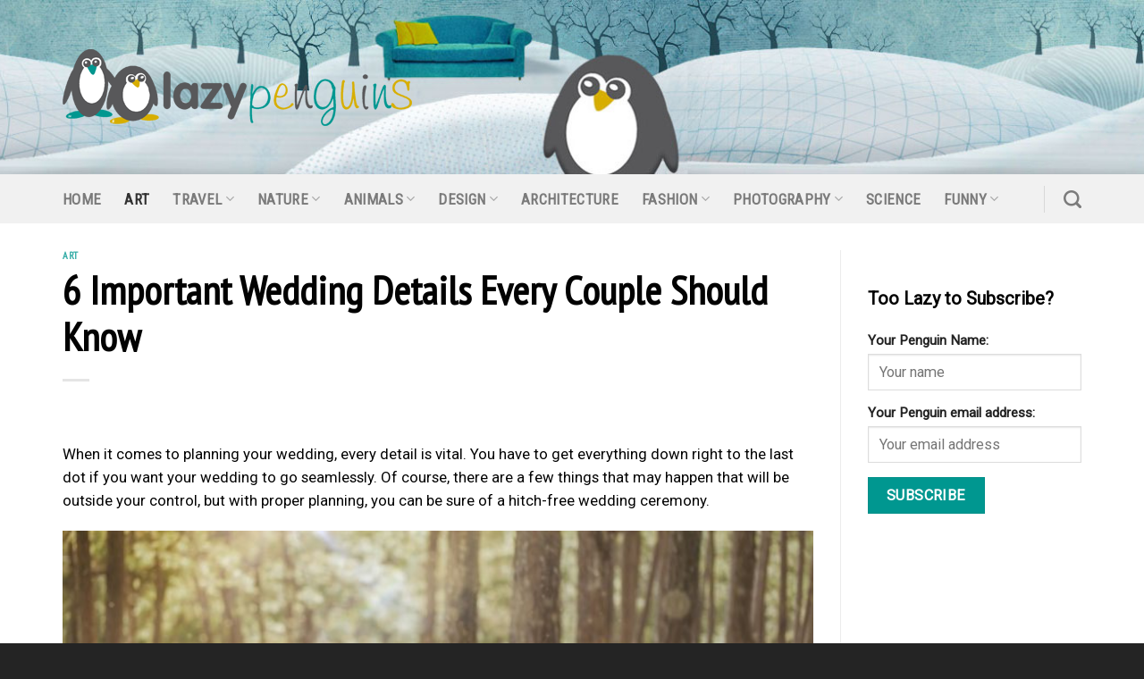

--- FILE ---
content_type: text/html; charset=UTF-8
request_url: https://lazypenguins.com/6-important-wedding-details-every-couple-should-know/
body_size: 23737
content:
<!DOCTYPE html>
<!--[if IE 9 ]> <html lang="en-US" class="ie9 loading-site no-js"> <![endif]-->
<!--[if IE 8 ]> <html lang="en-US" class="ie8 loading-site no-js"> <![endif]-->
<!--[if (gte IE 9)|!(IE)]><!--><html lang="en-US" class="loading-site no-js"> <!--<![endif]-->
<head>
	<meta charset="UTF-8" />
	<link rel="profile" href="https://gmpg.org/xfn/11" />
	<link rel="pingback" href="https://lazypenguins.com/xmlrpc.php" />

	<script type="text/javascript"
		id="Cookiebot"
		src="https://consent.cookiebot.com/uc.js"
		data-cbid="fcaff56a-a720-4811-9321-0d775f337702"
						data-culture="EN"
				data-blockingmode="auto"
	 defer></script>
<script data-cookieconsent="ignore">
	window.dataLayer = window.dataLayer || [];
	function gtag() {
		dataLayer.push(arguments);
	}
	gtag("consent", "default", {
		ad_storage: "denied",
		analytics_storage: "denied",
		functionality_storage: "denied",
		personalization_storage: "denied",
		security_storage: "granted",
		wait_for_update: 500,
	});
	gtag("set", "ads_data_redaction", true);
	gtag("set", "url_passthrough", true);
</script>
<meta name="viewport" content="width=device-width, initial-scale=1" /><script>(function(html){html.className = html.className.replace(/\bno-js\b/,'js')})(document.documentElement);</script>
<meta name='robots' content='index, follow, max-image-preview:large, max-snippet:-1, max-video-preview:-1' />

	<!-- This site is optimized with the Yoast SEO plugin v26.8 - https://yoast.com/product/yoast-seo-wordpress/ -->
	<title>6 Important Wedding Details Every Couple Should Know - Lazy Penguins</title><link rel="preload" as="style" href="https://fonts.googleapis.com/css?family=PT%20Sans%20Narrow%3Aregular%2Cregular%7CRoboto%3Aregular%2Cregular%7CRoboto%20Condensed%3Aregular%2Cregular%7C-apple-system%2C%20BlinkMacSystemFont%2C%20%26quot%3BSegoe%20UI%26quot%3B%2C%20Roboto%2C%20Oxygen-Sans%2C%20Ubuntu%2C%20Cantarell%2C%20%26quot%3BHelvetica%20Neue%26quot%3B%2C%20sans-serif%3Aregular%2Cregular&#038;display=swap" /><link rel="stylesheet" href="https://fonts.googleapis.com/css?family=PT%20Sans%20Narrow%3Aregular%2Cregular%7CRoboto%3Aregular%2Cregular%7CRoboto%20Condensed%3Aregular%2Cregular%7C-apple-system%2C%20BlinkMacSystemFont%2C%20%26quot%3BSegoe%20UI%26quot%3B%2C%20Roboto%2C%20Oxygen-Sans%2C%20Ubuntu%2C%20Cantarell%2C%20%26quot%3BHelvetica%20Neue%26quot%3B%2C%20sans-serif%3Aregular%2Cregular&#038;display=swap" media="print" onload="this.media='all'" /><noscript><link rel="stylesheet" href="https://fonts.googleapis.com/css?family=PT%20Sans%20Narrow%3Aregular%2Cregular%7CRoboto%3Aregular%2Cregular%7CRoboto%20Condensed%3Aregular%2Cregular%7C-apple-system%2C%20BlinkMacSystemFont%2C%20%26quot%3BSegoe%20UI%26quot%3B%2C%20Roboto%2C%20Oxygen-Sans%2C%20Ubuntu%2C%20Cantarell%2C%20%26quot%3BHelvetica%20Neue%26quot%3B%2C%20sans-serif%3Aregular%2Cregular&#038;display=swap" /></noscript><style id="rocket-critical-css">.mc4wp-form input[name^=_mc4wp_honey]{display:none!important}.mc4wp-form-basic{margin:1em 0}.mc4wp-form-basic label,.mc4wp-form-basic input{box-sizing:border-box;vertical-align:baseline;width:auto;height:auto;line-height:normal;display:block}.mc4wp-form-basic label:after,.mc4wp-form-basic input:after{content:"";clear:both;display:table}.mc4wp-form-basic label{margin-bottom:6px;font-weight:700;display:block}.mc4wp-form-basic input[type=text],.mc4wp-form-basic input[type=email]{width:100%;max-width:480px;min-height:32px}.mc4wp-form-basic input[type=submit]{-webkit-appearance:none;-moz-appearance:none;appearance:none;display:inline-block}html{font-family:sans-serif;-ms-text-size-adjust:100%;-webkit-text-size-adjust:100%}body{margin:0}article,aside,header,main{display:block}a{background-color:transparent}strong{font-weight:inherit}strong{font-weight:bolder}img{border-style:none}button,input,select,textarea{font:inherit}button,input,select{overflow:visible}button,select{text-transform:none}button,[type=submit]{-webkit-appearance:button}button::-moz-focus-inner,input::-moz-focus-inner{border:0;padding:0}button:-moz-focusring,input:-moz-focusring{outline:1px dotted ButtonText}textarea{overflow:auto}[type=search]{-webkit-appearance:textfield}[type=search]::-webkit-search-cancel-button,[type=search]::-webkit-search-decoration{-webkit-appearance:none}*,*:before,*:after{-webkit-box-sizing:border-box;box-sizing:border-box}html{-webkit-box-sizing:border-box;box-sizing:border-box;background-attachment:fixed}body{color:#777;scroll-behavior:smooth;-webkit-font-smoothing:antialiased;-moz-osx-font-smoothing:grayscale}img{max-width:100%;height:auto;display:inline-block;vertical-align:middle}p:empty{display:none}a,button,input{-ms-touch-action:manipulation;touch-action:manipulation}ins{text-decoration:none}iframe{max-width:100%}.col{position:relative;margin:0;padding:0 15px 30px;width:100%}@media screen and (max-width:849px){.col{padding-bottom:30px}}@media screen and (min-width:850px){.row-divided>.col+.col:not(.large-12){border-left:1px solid #ececec}}@media screen and (min-width:850px){.large-3{max-width:25%;-ms-flex-preferred-size:25%;flex-basis:25%}.large-9{max-width:75%;-ms-flex-preferred-size:75%;flex-basis:75%}}body,.container,.row{width:100%;margin-left:auto;margin-right:auto}.container{padding-left:15px;padding-right:15px}.container,.row{max-width:1080px}.row.row-large{max-width:1110px}.flex-row{-js-display:flex;display:-webkit-box;display:-ms-flexbox;display:flex;-webkit-box-orient:horizontal;-webkit-box-direction:normal;-ms-flex-flow:row nowrap;flex-flow:row nowrap;-webkit-box-align:center;-ms-flex-align:center;align-items:center;-webkit-box-pack:justify;-ms-flex-pack:justify;justify-content:space-between;width:100%}.header .flex-row{height:100%}.flex-col{max-height:100%}.flex-grow{-webkit-box-flex:1;-ms-flex:1;flex:1;-ms-flex-negative:1;-ms-flex-preferred-size:auto!important}.flex-left{margin-right:auto}.flex-right{margin-left:auto}@media all and (-ms-high-contrast:none){.nav>li>a>i{top:-1px}}.row{width:100%;-js-display:flex;display:-webkit-box;display:-ms-flexbox;display:flex;-webkit-box-orient:horizontal;-webkit-box-direction:normal;-ms-flex-flow:row wrap;flex-flow:row wrap}@media screen and (min-width:850px){.row-large{padding-left:0;padding-right:0}.row-large>.col{padding:0 30px 30px;margin-bottom:0}}.nav-dropdown{position:absolute;min-width:260px;max-height:0;z-index:9;padding:20px 0 20px;opacity:0;margin:0;color:#777;background-color:#fff;text-align:left;display:table;left:-99999px}.nav-dropdown:after{visibility:hidden;display:block;content:"";clear:both;height:0}.nav-dropdown li{display:block;margin:0;vertical-align:top}.nav-dropdown>li.html{min-width:260px}.nav-dropdown>li>a{width:auto;display:block;padding:10px 20px;line-height:1.3}.nav-dropdown>li:last-child:not(.nav-dropdown-col)>a{border-bottom:0!important}.nav-dropdown.nav-dropdown-default>li>a{padding-left:0;padding-right:0;margin:0 10px;border-bottom:1px solid #ececec}.nav-dropdown-default{padding:20px}.nav-dropdown-has-arrow li.has-dropdown:after,.nav-dropdown-has-arrow li.has-dropdown:before{bottom:-2px;z-index:10;opacity:0;left:50%;border:solid transparent;content:"";height:0;width:0;position:absolute}.nav-dropdown-has-arrow li.has-dropdown:after{border-color:rgba(221,221,221,0);border-bottom-color:#fff;border-width:8px;margin-left:-8px}.nav-dropdown-has-arrow li.has-dropdown:before{z-index:-999;border-width:11px;margin-left:-11px}.nav-dropdown-has-shadow .nav-dropdown{-webkit-box-shadow:1px 1px 15px rgba(0,0,0,.15);box-shadow:1px 1px 15px rgba(0,0,0,.15)}.nav-dropdown-has-arrow.nav-dropdown-has-border li.has-dropdown:before{border-bottom-color:#ddd}.nav-dropdown-has-border .nav-dropdown{border:2px solid #ddd}.nav,.nav ul:not(.nav-dropdown){margin:0;padding:0}.nav>li>button{margin-bottom:0}.nav{width:100%;position:relative;display:inline-block;display:-webkit-box;display:-ms-flexbox;display:flex;-webkit-box-orient:horizontal;-webkit-box-direction:normal;-ms-flex-flow:row wrap;flex-flow:row wrap;-webkit-box-align:center;-ms-flex-align:center;align-items:center}.nav>li{display:inline-block;list-style:none;margin:0;padding:0;position:relative;margin:0 7px}.nav>li>a{padding:10px 0;display:inline-block;display:-webkit-inline-box;display:-ms-inline-flexbox;display:inline-flex;-ms-flex-wrap:wrap;flex-wrap:wrap;-webkit-box-align:center;-ms-flex-align:center;align-items:center}.nav-left{-webkit-box-pack:start;-ms-flex-pack:start;justify-content:flex-start}.nav-right{-webkit-box-pack:end;-ms-flex-pack:end;justify-content:flex-end}.nav>li>a,.nav-dropdown>li>a{color:rgba(102,102,102,.85)}.nav-dropdown>li>a{display:block}.nav>li.active>a{color:rgba(17,17,17,.85)}.nav li:first-child{margin-left:0!important}.nav li:last-child{margin-right:0!important}.nav-uppercase>li>a{letter-spacing:.02em;text-transform:uppercase;font-weight:bolder}li.html form,li.html input{margin:0}.toggle{height:auto;width:45px;line-height:1;-webkit-box-shadow:none!important;box-shadow:none!important;padding:0;color:currentColor;opacity:.6;margin:0 5px 0 0}.toggle i{font-size:1.8em}.nav.nav-vertical{-webkit-box-orient:vertical;-webkit-box-direction:normal;-ms-flex-flow:column;flex-flow:column}.nav.nav-vertical li{list-style:none;margin:0;width:100%}.nav-vertical li li{font-size:1em;padding-left:.5em}.nav-vertical>li{display:-webkit-box;display:-ms-flexbox;display:flex;-webkit-box-orient:horizontal;-webkit-box-direction:normal;-ms-flex-flow:row wrap;flex-flow:row wrap;-webkit-box-align:center;-ms-flex-align:center;align-items:center}.nav-vertical>li ul{width:100%}.nav-vertical>li>ul>li a,.nav-vertical>li>a{display:-webkit-box;display:-ms-flexbox;display:flex;-webkit-box-align:center;-ms-flex-align:center;align-items:center;width:auto;-webkit-box-flex:1;-ms-flex-positive:1;flex-grow:1}.nav-vertical>li.html{padding-top:1em;padding-bottom:1em}.nav-vertical>li>ul li a{color:#666}.nav-vertical>li>ul{margin:0 0 2em;padding-left:1em}.nav .children{position:fixed;opacity:0;left:-99999px;-webkit-transform:translateX(-10px);-ms-transform:translateX(-10px);transform:translateX(-10px)}.nav-sidebar.nav-vertical>li+li{border-top:1px solid #ececec}.nav-vertical>li+li{border-top:1px solid #ececec}.nav-vertical .social-icons{display:block;width:100%}.button,button,input[type=submit]{position:relative;display:inline-block;background-color:transparent;text-transform:uppercase;font-size:.97em;letter-spacing:.03em;font-weight:bolder;text-align:center;color:currentColor;text-decoration:none;border:1px solid transparent;vertical-align:middle;border-radius:0;margin-top:0;margin-right:1em;text-shadow:none;line-height:2.4em;min-height:2.5em;padding:0 1.2em;max-width:100%;text-rendering:optimizeLegibility;-webkit-box-sizing:border-box;box-sizing:border-box}.button.is-outline{line-height:2.19em}.button,input[type=submit]{color:#fff;background-color:#446084;background-color:var(--primary-color);border-color:rgba(0,0,0,.05)}.button.is-outline{border:2px solid currentColor;background-color:transparent}.is-outline{color:silver}input[type=submit],input[type=submit]{background-color:#446084}.secondary{background-color:#d26e4b}.text-center .button:first-of-type{margin-left:0!important}.flex-col button,.flex-col .button,.flex-col input{margin-bottom:0}.is-divider{height:3px;display:block;background-color:rgba(0,0,0,.1);margin:1em 0 1em;width:100%;max-width:30px}form{margin-bottom:0}input[type=email],input[type=search],input[type=text],textarea,select{-webkit-box-sizing:border-box;box-sizing:border-box;border:1px solid #ddd;padding:0 .75em;height:2.507em;font-size:.97em;border-radius:0;max-width:100%;width:100%;vertical-align:middle;background-color:#fff;color:#333;-webkit-box-shadow:inset 0 1px 2px rgba(0,0,0,.1);box-shadow:inset 0 1px 2px rgba(0,0,0,.1)}input[type=email],input[type=search],input[type=text],textarea{-webkit-appearance:none;-moz-appearance:none;appearance:none}textarea{padding-top:.7em;min-height:120px}label{font-weight:bold;display:block;font-size:.9em;margin-bottom:.4em}select{-webkit-box-shadow:inset 0 -1.4em 1em 0 rgba(0,0,0,.02);box-shadow:inset 0 -1.4em 1em 0 rgba(0,0,0,.02);background-color:#fff;-webkit-appearance:none;-moz-appearance:none;background-image:url("data:image/svg+xml;charset=utf8, %3Csvg xmlns='http://www.w3.org/2000/svg' width='24' height='24' viewBox='0 0 24 24' fill='none' stroke='%23333' stroke-width='2' stroke-linecap='round' stroke-linejoin='round' class='feather feather-chevron-down'%3E%3Cpolyline points='6 9 12 15 18 9'%3E%3C/polyline%3E%3C/svg%3E");background-position:right .45em top 50%;background-repeat:no-repeat;padding-right:1.4em;background-size:auto 16px;border-radius:0;display:block}@media screen and (-ms-high-contrast:active),(-ms-high-contrast:none){select::-ms-expand{display:none}}i[class^=icon-]{font-family:"fl-icons"!important;font-display:block;speak:none!important;margin:0;padding:0;display:inline-block;font-style:normal!important;font-weight:normal!important;font-variant:normal!important;text-transform:none!important;position:relative;line-height:1.2}button i,.button i{vertical-align:middle;top:-1.5px}a.icon:not(.button){font-family:sans-serif;margin-left:.25em;margin-right:.25em;font-size:1.2em}.button.icon{margin-left:.12em;margin-right:.12em;min-width:2.5em;padding-left:.6em;padding-right:.6em;display:inline-block}.button.icon i{font-size:1.2em}.button.icon.circle{padding-left:0;padding-right:0}.button.icon.circle>i{margin:0 8px}.button.icon.circle>i:only-child{margin:0}.nav>li>a>i{vertical-align:middle;font-size:20px}.nav>li>a>i.icon-search{font-size:1.2em}.nav>li>a>i.icon-menu{font-size:1.9em}.nav>li.has-icon>a>i{min-width:1em}.has-dropdown .icon-angle-down{font-size:16px;margin-left:.2em;opacity:.6}img{opacity:1}.mfp-hide{display:none!important}label{color:#222}a{color:#334862;text-decoration:none}a.plain{color:currentColor}ul{list-style:disc}ul{margin-top:0;padding:0}ul ul{margin:1.5em 0 1.5em 3em}li{margin-bottom:.6em}.button,button,input,textarea,select{margin-bottom:1em}form,p,ul{margin-bottom:1.3em}form p{margin-bottom:.5em}body{line-height:1.6}h1,h2,h6{color:#555;width:100%;margin-top:0;margin-bottom:.5em;text-rendering:optimizeSpeed}h1{font-size:1.7em;line-height:1.3}h2{font-size:1.6em;line-height:1.3}h6{font-size:.85em;opacity:.8}@media (max-width:549px){h1{font-size:1.4em}h2{font-size:1.2em}}p{margin-top:0}h6{line-height:1.05;letter-spacing:.05em;text-transform:uppercase}.is-normal{font-weight:normal}.is-small{font-size:.8em}.is-xsmall{font-size:.7em}.nav>li>a{font-size:.8em}.nav>li.html{font-size:.85em}.nav-size-large>li>a{font-size:1em}.nav-spacing-xlarge>li{margin:0 13px}.container:after,.row:after{content:"";display:table;clear:both}@media (min-width:850px){.show-for-medium{display:none!important}}@media (max-width:849px){.hide-for-medium{display:none!important}}.mb-0{margin-bottom:0!important}.ml-0{margin-left:0!important}.text-left{text-align:left}.text-left .is-divider{margin-right:auto;margin-left:0}.relative{position:relative!important}.fixed{position:fixed!important;z-index:12}.bottom{bottom:0}.fill{position:absolute;top:0;left:0;height:100%;right:0;bottom:0;padding:0!important;margin:0!important}.circle{border-radius:999px!important;-o-object-fit:cover;object-fit:cover}.z-1{z-index:21}.z-top{z-index:9995}.no-scrollbar{-ms-overflow-style:-ms-autohiding-scrollbar;scrollbar-width:none}.no-scrollbar::-webkit-scrollbar{width:0px!important;height:0px!important}.screen-reader-text{clip:rect(1px,1px,1px,1px);position:absolute!important;height:1px;width:1px;overflow:hidden}.button.tooltip{opacity:1}html{overflow-x:hidden}@media (max-width:849px){body{overflow-x:hidden}}#wrapper,#main{background-color:#fff;position:relative}.page-wrapper{padding-top:30px;padding-bottom:30px}.is-sticky-column{will-change:min-height}.is-sticky-column__inner{-webkit-transform:translate(0,0);-ms-transform:translate(0,0);transform:translate(0,0);-webkit-transform:translate3d(0,0,0);transform:translate3d(0,0,0);will-change:position,transform}.header,.header-wrapper{width:100%;z-index:30;position:relative;background-size:cover;background-position:50% 0}.header-bg-color{background-color:rgba(255,255,255,.9)}.header-bottom{display:-webkit-box;display:-ms-flexbox;display:flex;-webkit-box-align:center;-ms-flex-align:center;align-items:center;-ms-flex-wrap:no-wrap;flex-wrap:no-wrap}.header-bg-image,.header-bg-color{background-position:50% 0}.header-main{z-index:10;position:relative}.header-bottom{z-index:9;position:relative;min-height:35px}.nav>li.header-divider{border-left:1px solid rgba(0,0,0,.1);height:30px;vertical-align:middle;position:relative;margin:0 7.5px}.post{margin:0 0 30px}.entry-header-text{padding:1.5em 0 1.5em}.entry-header-text-top{padding-top:0}.entry-content{padding-top:1.5em;padding-bottom:1.5em}@media (min-width:850px){.aligncenter{clear:both;display:block;margin:0 auto}}.widget{margin-bottom:1.5em}html{background-color:#5b5b5b}.back-to-top{margin:0;opacity:0;bottom:20px;right:20px;-webkit-transform:translateY(30%);-ms-transform:translateY(30%);transform:translateY(30%)}.logo{line-height:1;margin:0}.logo a{text-decoration:none;display:block;color:#446084;font-size:32px;text-transform:uppercase;font-weight:bolder;margin:0}.logo img{display:block;width:auto}.header-logo-dark{display:none!important}.logo-left .logo{margin-left:0;margin-right:30px}@media screen and (max-width:849px){.header-inner .nav{-ms-flex-wrap:nowrap;flex-wrap:nowrap}.medium-logo-center .flex-left{-webkit-box-ordinal-group:2;-ms-flex-order:1;order:1;-webkit-box-flex:1;-ms-flex:1 1 0px;flex:1 1 0}.medium-logo-center .logo{-webkit-box-ordinal-group:3;-ms-flex-order:2;order:2;text-align:center;margin:0 15px}.medium-logo-center .logo img{margin:0 auto}.medium-logo-center .flex-right{-webkit-box-flex:1;-ms-flex:1 1 0px;flex:1 1 0;-webkit-box-ordinal-group:4;-ms-flex-order:3;order:3}}.sidebar-menu .search-form{display:block!important}.searchform-wrapper form{margin-bottom:0}.sidebar-menu .search-form{padding:5px 0;width:100%}.searchform-wrapper:not(.form-flat) .submit-button{border-top-left-radius:0!important;border-bottom-left-radius:0!important}.searchform{position:relative}.searchform .button.icon{margin:0}.searchform .button.icon i{font-size:1.2em}.searchform-wrapper{width:100%}.searchform-wrapper .autocomplete-suggestions{overflow-y:scroll;-webkit-overflow-scrolling:touch;max-height:50vh;overflow-y:auto}.header .search-form .autocomplete-suggestions{max-height:80vh}.header .search-form .live-search-results{text-align:left;color:#111;top:105%;-webkit-box-shadow:0 0 10px 0 rgba(0,0,0,.1);box-shadow:0 0 10px 0 rgba(0,0,0,.1);left:0;right:0;background-color:rgba(255,255,255,.95);position:absolute}.header li .html .live-search-results{top:0;position:relative;-webkit-box-shadow:none;box-shadow:none;background-color:transparent}.icon-menu:before{content:""}.icon-angle-up:before{content:""}.icon-angle-down:before{content:""}.icon-twitter:before{content:""}.icon-envelop:before{content:""}.icon-facebook:before{content:""}.icon-search:before{content:""}.icon-whatsapp:before{content:""}.social-icons{display:inline-block;vertical-align:middle;font-size:.85em;color:#999}.html .social-icons{font-size:1em}.social-icons i{min-width:1em}</style>
	<meta name="description" content="When it comes to planning your wedding, every detail is vital. You have to get everything down right to the last dot if you want your wedding to go seamlessly. Of cour..." />
	<link rel="canonical" href="https://lazypenguins.com/6-important-wedding-details-every-couple-should-know/" />
	<meta property="og:locale" content="en_US" />
	<meta property="og:type" content="article" />
	<meta property="og:title" content="6 Important Wedding Details Every Couple Should Know - Lazy Penguins" />
	<meta property="og:description" content="When it comes to planning your wedding, every detail is vital. You have to get everything down right to the last dot if you want your wedding to go seamlessly. Of cour..." />
	<meta property="og:url" content="https://lazypenguins.com/6-important-wedding-details-every-couple-should-know/" />
	<meta property="og:site_name" content="Lazy Penguins" />
	<meta property="article:published_time" content="2019-09-13T09:57:31+00:00" />
	<meta property="article:modified_time" content="2019-09-24T20:56:42+00:00" />
	<meta property="og:image" content="https://lazypenguins.com/wp-content/uploads/2019/09/Wedding-detils-e1568368614719.jpg" />
	<meta property="og:image:width" content="690" />
	<meta property="og:image:height" content="460" />
	<meta property="og:image:type" content="image/jpeg" />
	<meta name="author" content="Lazy Penguin" />
	<meta name="twitter:card" content="summary_large_image" />
	<meta name="twitter:label1" content="Written by" />
	<meta name="twitter:data1" content="Lazy Penguin" />
	<meta name="twitter:label2" content="Est. reading time" />
	<meta name="twitter:data2" content="3 minutes" />
	<script type="application/ld+json" class="yoast-schema-graph">{"@context":"https://schema.org","@graph":[{"@type":"Article","@id":"https://lazypenguins.com/6-important-wedding-details-every-couple-should-know/#article","isPartOf":{"@id":"https://lazypenguins.com/6-important-wedding-details-every-couple-should-know/"},"author":{"name":"Lazy Penguin","@id":"https://lazypenguins.com/#/schema/person/9592943104d414c8ab71f9f008345708"},"headline":"6 Important Wedding Details Every Couple Should Know","datePublished":"2019-09-13T09:57:31+00:00","dateModified":"2019-09-24T20:56:42+00:00","mainEntityOfPage":{"@id":"https://lazypenguins.com/6-important-wedding-details-every-couple-should-know/"},"wordCount":701,"commentCount":0,"image":{"@id":"https://lazypenguins.com/6-important-wedding-details-every-couple-should-know/#primaryimage"},"thumbnailUrl":"https://lazypenguins.com/wp-content/uploads/2019/09/Wedding-detils-e1568368614719.jpg","articleSection":["Art"],"inLanguage":"en-US","potentialAction":[{"@type":"CommentAction","name":"Comment","target":["https://lazypenguins.com/6-important-wedding-details-every-couple-should-know/#respond"]}]},{"@type":"WebPage","@id":"https://lazypenguins.com/6-important-wedding-details-every-couple-should-know/","url":"https://lazypenguins.com/6-important-wedding-details-every-couple-should-know/","name":"6 Important Wedding Details Every Couple Should Know - Lazy Penguins","isPartOf":{"@id":"https://lazypenguins.com/#website"},"primaryImageOfPage":{"@id":"https://lazypenguins.com/6-important-wedding-details-every-couple-should-know/#primaryimage"},"image":{"@id":"https://lazypenguins.com/6-important-wedding-details-every-couple-should-know/#primaryimage"},"thumbnailUrl":"https://lazypenguins.com/wp-content/uploads/2019/09/Wedding-detils-e1568368614719.jpg","datePublished":"2019-09-13T09:57:31+00:00","dateModified":"2019-09-24T20:56:42+00:00","author":{"@id":"https://lazypenguins.com/#/schema/person/9592943104d414c8ab71f9f008345708"},"breadcrumb":{"@id":"https://lazypenguins.com/6-important-wedding-details-every-couple-should-know/#breadcrumb"},"inLanguage":"en-US","potentialAction":[{"@type":"ReadAction","target":["https://lazypenguins.com/6-important-wedding-details-every-couple-should-know/"]}]},{"@type":"ImageObject","inLanguage":"en-US","@id":"https://lazypenguins.com/6-important-wedding-details-every-couple-should-know/#primaryimage","url":"https://lazypenguins.com/wp-content/uploads/2019/09/Wedding-detils-e1568368614719.jpg","contentUrl":"https://lazypenguins.com/wp-content/uploads/2019/09/Wedding-detils-e1568368614719.jpg","width":690,"height":460},{"@type":"BreadcrumbList","@id":"https://lazypenguins.com/6-important-wedding-details-every-couple-should-know/#breadcrumb","itemListElement":[{"@type":"ListItem","position":1,"name":"Home","item":"https://lazypenguins.com/"},{"@type":"ListItem","position":2,"name":"6 Important Wedding Details Every Couple Should Know"}]},{"@type":"WebSite","@id":"https://lazypenguins.com/#website","url":"https://lazypenguins.com/","name":"Lazy Penguins","description":"","potentialAction":[{"@type":"SearchAction","target":{"@type":"EntryPoint","urlTemplate":"https://lazypenguins.com/?s={search_term_string}"},"query-input":{"@type":"PropertyValueSpecification","valueRequired":true,"valueName":"search_term_string"}}],"inLanguage":"en-US"},{"@type":"Person","@id":"https://lazypenguins.com/#/schema/person/9592943104d414c8ab71f9f008345708","name":"Lazy Penguin","image":{"@type":"ImageObject","inLanguage":"en-US","@id":"https://lazypenguins.com/#/schema/person/image/","url":"https://secure.gravatar.com/avatar/f4b5a33b0a851c27be4e7a613d03822c3b061598159ae5e8d67afdfad82c5d89?s=96&d=mm&r=g","contentUrl":"https://secure.gravatar.com/avatar/f4b5a33b0a851c27be4e7a613d03822c3b061598159ae5e8d67afdfad82c5d89?s=96&d=mm&r=g","caption":"Lazy Penguin"}}]}</script>
	<!-- / Yoast SEO plugin. -->


<link rel='dns-prefetch' href='//cdn.jsdelivr.net' />
<link rel='dns-prefetch' href='//fonts.googleapis.com' />
<link href='https://fonts.gstatic.com' crossorigin rel='preconnect' />
<link rel="alternate" type="application/rss+xml" title="Lazy Penguins &raquo; Feed" href="https://lazypenguins.com/feed/" />
<link rel="alternate" title="oEmbed (JSON)" type="application/json+oembed" href="https://lazypenguins.com/wp-json/oembed/1.0/embed?url=https%3A%2F%2Flazypenguins.com%2F6-important-wedding-details-every-couple-should-know%2F" />
<link rel="alternate" title="oEmbed (XML)" type="text/xml+oembed" href="https://lazypenguins.com/wp-json/oembed/1.0/embed?url=https%3A%2F%2Flazypenguins.com%2F6-important-wedding-details-every-couple-should-know%2F&#038;format=xml" />
<link rel="prefetch" href="https://lazypenguins.com/wp-content/themes/flatsome/assets/js/chunk.countup.fe2c1016.js" />
<link rel="prefetch" href="https://lazypenguins.com/wp-content/themes/flatsome/assets/js/chunk.sticky-sidebar.a58a6557.js" />
<link rel="prefetch" href="https://lazypenguins.com/wp-content/themes/flatsome/assets/js/chunk.tooltips.29144c1c.js" />
<link rel="prefetch" href="https://lazypenguins.com/wp-content/themes/flatsome/assets/js/chunk.vendors-popups.947eca5c.js" />
<link rel="prefetch" href="https://lazypenguins.com/wp-content/themes/flatsome/assets/js/chunk.vendors-slider.c7f2bd49.js" />
<style id='wp-img-auto-sizes-contain-inline-css' type='text/css'>
img:is([sizes=auto i],[sizes^="auto," i]){contain-intrinsic-size:3000px 1500px}
/*# sourceURL=wp-img-auto-sizes-contain-inline-css */
</style>
<style id='classic-theme-styles-inline-css' type='text/css'>
/*! This file is auto-generated */
.wp-block-button__link{color:#fff;background-color:#32373c;border-radius:9999px;box-shadow:none;text-decoration:none;padding:calc(.667em + 2px) calc(1.333em + 2px);font-size:1.125em}.wp-block-file__button{background:#32373c;color:#fff;text-decoration:none}
/*# sourceURL=/wp-includes/css/classic-themes.min.css */
</style>
<link data-minify="1" rel='preload'  href='https://lazypenguins.com/wp-content/cache/min/1/wp-content/plugins/contact-form-7/includes/css/styles.css?ver=1706611031' data-rocket-async="style" as="style" onload="this.onload=null;this.rel='stylesheet'" onerror="this.removeAttribute('data-rocket-async')"  type='text/css' media='all' />
<link data-minify="1" rel='preload'  href='https://lazypenguins.com/wp-content/cache/min/1/wp-content/plugins/mailchimp-for-wp/assets/css/form-basic.css?ver=1706611031' data-rocket-async="style" as="style" onload="this.onload=null;this.rel='stylesheet'" onerror="this.removeAttribute('data-rocket-async')"  type='text/css' media='all' />
<link data-minify="1" rel='preload'  href='https://lazypenguins.com/wp-content/cache/min/1/wp-content/themes/flatsome/assets/css/flatsome.css?ver=1706611031' data-rocket-async="style" as="style" onload="this.onload=null;this.rel='stylesheet'" onerror="this.removeAttribute('data-rocket-async')"  type='text/css' media='all' />
<style id='flatsome-main-inline-css' type='text/css'>
@font-face {
				font-family: "fl-icons";
				font-display: block;
				src: url(https://lazypenguins.com/wp-content/themes/flatsome/assets/css/icons/fl-icons.eot?v=3.15.7);
				src:
					url(https://lazypenguins.com/wp-content/themes/flatsome/assets/css/icons/fl-icons.eot#iefix?v=3.15.7) format("embedded-opentype"),
					url(https://lazypenguins.com/wp-content/themes/flatsome/assets/css/icons/fl-icons.woff2?v=3.15.7) format("woff2"),
					url(https://lazypenguins.com/wp-content/themes/flatsome/assets/css/icons/fl-icons.ttf?v=3.15.7) format("truetype"),
					url(https://lazypenguins.com/wp-content/themes/flatsome/assets/css/icons/fl-icons.woff?v=3.15.7) format("woff"),
					url(https://lazypenguins.com/wp-content/themes/flatsome/assets/css/icons/fl-icons.svg?v=3.15.7#fl-icons) format("svg");
			}
/*# sourceURL=flatsome-main-inline-css */
</style>
<link rel='preload'  href='https://lazypenguins.com/wp-content/themes/lazypenguins/style.css?ver=3.0' data-rocket-async="style" as="style" onload="this.onload=null;this.rel='stylesheet'" onerror="this.removeAttribute('data-rocket-async')"  type='text/css' media='all' />

<style id='rocket-lazyload-inline-css' type='text/css'>
.rll-youtube-player{position:relative;padding-bottom:56.23%;height:0;overflow:hidden;max-width:100%;}.rll-youtube-player:focus-within{outline: 2px solid currentColor;outline-offset: 5px;}.rll-youtube-player iframe{position:absolute;top:0;left:0;width:100%;height:100%;z-index:100;background:0 0}.rll-youtube-player img{bottom:0;display:block;left:0;margin:auto;max-width:100%;width:100%;position:absolute;right:0;top:0;border:none;height:auto;-webkit-transition:.4s all;-moz-transition:.4s all;transition:.4s all}.rll-youtube-player img:hover{-webkit-filter:brightness(75%)}.rll-youtube-player .play{height:100%;width:100%;left:0;top:0;position:absolute;background:url(https://lazypenguins.com/wp-content/plugins/wp-rocket/assets/img/youtube.png) no-repeat center;background-color: transparent !important;cursor:pointer;border:none;}
/*# sourceURL=rocket-lazyload-inline-css */
</style>
<style id='quads-styles-inline-css' type='text/css'>

    .quads-location ins.adsbygoogle {
        background: transparent !important;
    }
    .quads.quads_ad_container { display: grid; grid-template-columns: auto; grid-gap: 10px; padding: 10px; }
    .grid_image{animation: fadeIn 0.5s;-webkit-animation: fadeIn 0.5s;-moz-animation: fadeIn 0.5s;
        -o-animation: fadeIn 0.5s;-ms-animation: fadeIn 0.5s;}
    .quads-ad-label { font-size: 12px; text-align: center; color: #333;}
    .quads-text-around-ad-label-text_around_left {
        width: 50%;
        float: left;
    }
    .quads-text-around-ad-label-text_around_right {
        width: 50%;
        float: right;
    } 
    .quads_click_impression { display: none;}
/*# sourceURL=quads-styles-inline-css */
</style>
<script type="text/javascript" src="https://lazypenguins.com/wp-includes/js/jquery/jquery.min.js?ver=3.7.1" id="jquery-core-js"></script>
<link rel="https://api.w.org/" href="https://lazypenguins.com/wp-json/" /><link rel="alternate" title="JSON" type="application/json" href="https://lazypenguins.com/wp-json/wp/v2/posts/18466" /><link rel="EditURI" type="application/rsd+xml" title="RSD" href="https://lazypenguins.com/xmlrpc.php?rsd" />
<meta name="generator" content="WordPress 6.9" />
<link rel='shortlink' href='https://lazypenguins.com/?p=18466' />
<script type='text/javascript'>document.cookie = 'quads_browser_width='+screen.width;</script>		<!-- Global site tag (gtag.js) - Google Analytics -->
		<script async src="https://www.googletagmanager.com/gtag/js?id=UA-221142874-1"></script>
		<script>
			window.dataLayer = window.dataLayer || [];
			function gtag(){dataLayer.push(arguments);}
			gtag('js', new Date());

			gtag('config', 'UA-221142874-1');
		</script>
	<style>.bg{opacity: 0; transition: opacity 1s; -webkit-transition: opacity 1s;} .bg-loaded{opacity: 1;}</style><!--[if IE]><link rel="stylesheet" type="text/css" href="https://lazypenguins.com/wp-content/themes/flatsome/assets/css/ie-fallback.css"><script src="//cdnjs.cloudflare.com/ajax/libs/html5shiv/3.6.1/html5shiv.js"></script><script>var head = document.getElementsByTagName('head')[0],style = document.createElement('style');style.type = 'text/css';style.styleSheet.cssText = ':before,:after{content:none !important';head.appendChild(style);setTimeout(function(){head.removeChild(style);}, 0);</script><script src="https://lazypenguins.com/wp-content/themes/flatsome/assets/libs/ie-flexibility.js"></script><![endif]--><meta name="google-site-verification" content="NU377Hc8n8oC4sULQJ9Uo6sQcMTJRXEwOectL-Oa_I0" /><style>.mc4wp-checkbox-wp-comment-form{clear:both;width:auto;display:block;position:static}.mc4wp-checkbox-wp-comment-form input{float:none;vertical-align:middle;-webkit-appearance:checkbox;width:auto;max-width:21px;margin:0 6px 0 0;padding:0;position:static;display:inline-block!important}.mc4wp-checkbox-wp-comment-form label{float:none;cursor:pointer;width:auto;margin:0 0 16px;display:block;position:static}</style><style>.mc4wp-checkbox-wp-registration-form{clear:both;width:auto;display:block;position:static}.mc4wp-checkbox-wp-registration-form input{float:none;vertical-align:middle;-webkit-appearance:checkbox;width:auto;max-width:21px;margin:0 6px 0 0;padding:0;position:static;display:inline-block!important}.mc4wp-checkbox-wp-registration-form label{float:none;cursor:pointer;width:auto;margin:0 0 16px;display:block;position:static}</style><link rel="icon" href="https://lazypenguins.com/wp-content/uploads/2014/08/cropped-logo2-32x32.png" sizes="32x32" />
<link rel="icon" href="https://lazypenguins.com/wp-content/uploads/2014/08/cropped-logo2-192x192.png" sizes="192x192" />
<link rel="apple-touch-icon" href="https://lazypenguins.com/wp-content/uploads/2014/08/cropped-logo2-180x180.png" />
<meta name="msapplication-TileImage" content="https://lazypenguins.com/wp-content/uploads/2014/08/cropped-logo2-270x270.png" />
<style id="custom-css" type="text/css">:root {--primary-color: #009790;}.container-width, .full-width .ubermenu-nav, .container, .row{max-width: 1170px}.row.row-collapse{max-width: 1140px}.row.row-small{max-width: 1162.5px}.row.row-large{max-width: 1200px}.header-main{height: 195px}#logo img{max-height: 195px}#logo{width:391px;}.header-bottom{min-height: 55px}.header-top{min-height: 30px}.transparent .header-main{height: 90px}.transparent #logo img{max-height: 90px}.has-transparent + .page-title:first-of-type,.has-transparent + #main > .page-title,.has-transparent + #main > div > .page-title,.has-transparent + #main .page-header-wrapper:first-of-type .page-title{padding-top: 140px;}.header.show-on-scroll,.stuck .header-main{height:100px!important}.stuck #logo img{max-height: 100px!important}.header-bottom {background-color: #f1f1f1}.header-bottom-nav > li > a{line-height: 16px }@media (max-width: 549px) {.header-main{height: 70px}#logo img{max-height: 70px}}/* Color */.accordion-title.active, .has-icon-bg .icon .icon-inner,.logo a, .primary.is-underline, .primary.is-link, .badge-outline .badge-inner, .nav-outline > li.active> a,.nav-outline >li.active > a, .cart-icon strong,[data-color='primary'], .is-outline.primary{color: #009790;}/* Color !important */[data-text-color="primary"]{color: #009790!important;}/* Background Color */[data-text-bg="primary"]{background-color: #009790;}/* Background */.scroll-to-bullets a,.featured-title, .label-new.menu-item > a:after, .nav-pagination > li > .current,.nav-pagination > li > span:hover,.nav-pagination > li > a:hover,.has-hover:hover .badge-outline .badge-inner,button[type="submit"], .button.wc-forward:not(.checkout):not(.checkout-button), .button.submit-button, .button.primary:not(.is-outline),.featured-table .title,.is-outline:hover, .has-icon:hover .icon-label,.nav-dropdown-bold .nav-column li > a:hover, .nav-dropdown.nav-dropdown-bold > li > a:hover, .nav-dropdown-bold.dark .nav-column li > a:hover, .nav-dropdown.nav-dropdown-bold.dark > li > a:hover, .header-vertical-menu__opener ,.is-outline:hover, .tagcloud a:hover,.grid-tools a, input[type='submit']:not(.is-form), .box-badge:hover .box-text, input.button.alt,.nav-box > li > a:hover,.nav-box > li.active > a,.nav-pills > li.active > a ,.current-dropdown .cart-icon strong, .cart-icon:hover strong, .nav-line-bottom > li > a:before, .nav-line-grow > li > a:before, .nav-line > li > a:before,.banner, .header-top, .slider-nav-circle .flickity-prev-next-button:hover svg, .slider-nav-circle .flickity-prev-next-button:hover .arrow, .primary.is-outline:hover, .button.primary:not(.is-outline), input[type='submit'].primary, input[type='submit'].primary, input[type='reset'].button, input[type='button'].primary, .badge-inner{background-color: #009790;}/* Border */.nav-vertical.nav-tabs > li.active > a,.scroll-to-bullets a.active,.nav-pagination > li > .current,.nav-pagination > li > span:hover,.nav-pagination > li > a:hover,.has-hover:hover .badge-outline .badge-inner,.accordion-title.active,.featured-table,.is-outline:hover, .tagcloud a:hover,blockquote, .has-border, .cart-icon strong:after,.cart-icon strong,.blockUI:before, .processing:before,.loading-spin, .slider-nav-circle .flickity-prev-next-button:hover svg, .slider-nav-circle .flickity-prev-next-button:hover .arrow, .primary.is-outline:hover{border-color: #009790}.nav-tabs > li.active > a{border-top-color: #009790}.widget_shopping_cart_content .blockUI.blockOverlay:before { border-left-color: #009790 }.woocommerce-checkout-review-order .blockUI.blockOverlay:before { border-left-color: #009790 }/* Fill */.slider .flickity-prev-next-button:hover svg,.slider .flickity-prev-next-button:hover .arrow{fill: #009790;}/* Background Color */[data-icon-label]:after, .secondary.is-underline:hover,.secondary.is-outline:hover,.icon-label,.button.secondary:not(.is-outline),.button.alt:not(.is-outline), .badge-inner.on-sale, .button.checkout, .single_add_to_cart_button, .current .breadcrumb-step{ background-color:#d7ae00; }[data-text-bg="secondary"]{background-color: #d7ae00;}/* Color */.secondary.is-underline,.secondary.is-link, .secondary.is-outline,.stars a.active, .star-rating:before, .woocommerce-page .star-rating:before,.star-rating span:before, .color-secondary{color: #d7ae00}/* Color !important */[data-text-color="secondary"]{color: #d7ae00!important;}/* Border */.secondary.is-outline:hover{border-color:#d7ae00}.success.is-underline:hover,.success.is-outline:hover,.success{background-color: #47b28b}.success-color, .success.is-link, .success.is-outline{color: #47b28b;}.success-border{border-color: #47b28b!important;}/* Color !important */[data-text-color="success"]{color: #47b28b!important;}/* Background Color */[data-text-bg="success"]{background-color: #47b28b;}.alert.is-underline:hover,.alert.is-outline:hover,.alert{background-color: #de4e4e}.alert.is-link, .alert.is-outline, .color-alert{color: #de4e4e;}/* Color !important */[data-text-color="alert"]{color: #de4e4e!important;}/* Background Color */[data-text-bg="alert"]{background-color: #de4e4e;}body{font-size: 105%;}@media screen and (max-width: 549px){body{font-size: 105%;}}body{font-family:"Roboto", sans-serif}body{font-weight: 0}body{color: #020202}.nav > li > a {font-family:"Roboto Condensed", sans-serif;}.mobile-sidebar-levels-2 .nav > li > ul > li > a {font-family:"Roboto Condensed", sans-serif;}.nav > li > a {font-weight: 0;}.mobile-sidebar-levels-2 .nav > li > ul > li > a {font-weight: 0;}h1,h2,h3,h4,h5,h6,.heading-font, .off-canvas-center .nav-sidebar.nav-vertical > li > a{font-family: "PT Sans Narrow", sans-serif;}h1,h2,h3,h4,h5,h6,.heading-font,.banner h1,.banner h2{font-weight: 0;}h1,h2,h3,h4,h5,h6,.heading-font{color: #020202;}.breadcrumbs{text-transform: none;}button,.button{text-transform: none;}.section-title span{text-transform: none;}h3.widget-title,span.widget-title{text-transform: none;}.alt-font{font-family: "-apple-system, BlinkMacSystemFont, "Segoe UI", Roboto, Oxygen-Sans, Ubuntu, Cantarell, "Helvetica Neue", sans-serif", sans-serif;}.alt-font{font-weight: 0!important;}a{color: #009790;}a:hover{color: #d7ae00;}.tagcloud a:hover{border-color: #d7ae00;background-color: #d7ae00;}.widget a{color: #009790;}.widget a:hover{color: #d7ae00;}.widget .tagcloud a:hover{border-color: #d7ae00; background-color: #d7ae00;}.absolute-footer, html{background-color: #242424}/* Custom CSS *//*global*/#header .header-main{background-image:url("/wp-content/uploads/2021/12/lazy_hero_header.jpg");background-size:cover;background-position:center center;}h1,h2,h3{font-size:45px !important;line-height:52px !important;}#secondary{margin-top: 2.4rem;}.absolute-footer ul{border:none;}#menu-below{margin-top: 14px;margin-bottom: 0;padding-bottom: 0;}.footer-secondary.pull-right {margin-top: 9px !important;padding-top:0;}img{width:100%;height:auto;image-rendering: -webkit-optimize-contrast;}.entry-meta.uppercase.is-xsmall,.entry-meta.clearfix{display:none !important;}/*captcha badge*/.grecaptcha-badge {width: 70px !important;overflow: hidden !important;transition: all 0.3s ease !important;left: 4px !important;bottom: 1.3em !important;z-index:10;}.grecaptcha-badge:hover {width: 256px !important;}/* Custom CSS Tablet */@media (max-width: 849px){.flex-col.show-for-medium.flex-left{display:none;}#menu-below{margin-top:0;}#menu-below li{line-height:20px;}.grecaptcha-badge{visibility:hidden !important;}}/* Custom CSS Mobile */@media (max-width: 549px){.medium-logo-center .logo{margin:0;padding-right:50px;}.header-main{height:120px;}}.label-new.menu-item > a:after{content:"New";}.label-hot.menu-item > a:after{content:"Hot";}.label-sale.menu-item > a:after{content:"Sale";}.label-popular.menu-item > a:after{content:"Popular";}</style><noscript><style id="rocket-lazyload-nojs-css">.rll-youtube-player, [data-lazy-src]{display:none !important;}</style></noscript><script>
/*! loadCSS rel=preload polyfill. [c]2017 Filament Group, Inc. MIT License */
(function(w){"use strict";if(!w.loadCSS){w.loadCSS=function(){}}
var rp=loadCSS.relpreload={};rp.support=(function(){var ret;try{ret=w.document.createElement("link").relList.supports("preload")}catch(e){ret=!1}
return function(){return ret}})();rp.bindMediaToggle=function(link){var finalMedia=link.media||"all";function enableStylesheet(){link.media=finalMedia}
if(link.addEventListener){link.addEventListener("load",enableStylesheet)}else if(link.attachEvent){link.attachEvent("onload",enableStylesheet)}
setTimeout(function(){link.rel="stylesheet";link.media="only x"});setTimeout(enableStylesheet,3000)};rp.poly=function(){if(rp.support()){return}
var links=w.document.getElementsByTagName("link");for(var i=0;i<links.length;i++){var link=links[i];if(link.rel==="preload"&&link.getAttribute("as")==="style"&&!link.getAttribute("data-loadcss")){link.setAttribute("data-loadcss",!0);rp.bindMediaToggle(link)}}};if(!rp.support()){rp.poly();var run=w.setInterval(rp.poly,500);if(w.addEventListener){w.addEventListener("load",function(){rp.poly();w.clearInterval(run)})}else if(w.attachEvent){w.attachEvent("onload",function(){rp.poly();w.clearInterval(run)})}}
if(typeof exports!=="undefined"){exports.loadCSS=loadCSS}
else{w.loadCSS=loadCSS}}(typeof global!=="undefined"?global:this))
</script><style id='global-styles-inline-css' type='text/css'>
:root{--wp--preset--aspect-ratio--square: 1;--wp--preset--aspect-ratio--4-3: 4/3;--wp--preset--aspect-ratio--3-4: 3/4;--wp--preset--aspect-ratio--3-2: 3/2;--wp--preset--aspect-ratio--2-3: 2/3;--wp--preset--aspect-ratio--16-9: 16/9;--wp--preset--aspect-ratio--9-16: 9/16;--wp--preset--color--black: #000000;--wp--preset--color--cyan-bluish-gray: #abb8c3;--wp--preset--color--white: #ffffff;--wp--preset--color--pale-pink: #f78da7;--wp--preset--color--vivid-red: #cf2e2e;--wp--preset--color--luminous-vivid-orange: #ff6900;--wp--preset--color--luminous-vivid-amber: #fcb900;--wp--preset--color--light-green-cyan: #7bdcb5;--wp--preset--color--vivid-green-cyan: #00d084;--wp--preset--color--pale-cyan-blue: #8ed1fc;--wp--preset--color--vivid-cyan-blue: #0693e3;--wp--preset--color--vivid-purple: #9b51e0;--wp--preset--gradient--vivid-cyan-blue-to-vivid-purple: linear-gradient(135deg,rgb(6,147,227) 0%,rgb(155,81,224) 100%);--wp--preset--gradient--light-green-cyan-to-vivid-green-cyan: linear-gradient(135deg,rgb(122,220,180) 0%,rgb(0,208,130) 100%);--wp--preset--gradient--luminous-vivid-amber-to-luminous-vivid-orange: linear-gradient(135deg,rgb(252,185,0) 0%,rgb(255,105,0) 100%);--wp--preset--gradient--luminous-vivid-orange-to-vivid-red: linear-gradient(135deg,rgb(255,105,0) 0%,rgb(207,46,46) 100%);--wp--preset--gradient--very-light-gray-to-cyan-bluish-gray: linear-gradient(135deg,rgb(238,238,238) 0%,rgb(169,184,195) 100%);--wp--preset--gradient--cool-to-warm-spectrum: linear-gradient(135deg,rgb(74,234,220) 0%,rgb(151,120,209) 20%,rgb(207,42,186) 40%,rgb(238,44,130) 60%,rgb(251,105,98) 80%,rgb(254,248,76) 100%);--wp--preset--gradient--blush-light-purple: linear-gradient(135deg,rgb(255,206,236) 0%,rgb(152,150,240) 100%);--wp--preset--gradient--blush-bordeaux: linear-gradient(135deg,rgb(254,205,165) 0%,rgb(254,45,45) 50%,rgb(107,0,62) 100%);--wp--preset--gradient--luminous-dusk: linear-gradient(135deg,rgb(255,203,112) 0%,rgb(199,81,192) 50%,rgb(65,88,208) 100%);--wp--preset--gradient--pale-ocean: linear-gradient(135deg,rgb(255,245,203) 0%,rgb(182,227,212) 50%,rgb(51,167,181) 100%);--wp--preset--gradient--electric-grass: linear-gradient(135deg,rgb(202,248,128) 0%,rgb(113,206,126) 100%);--wp--preset--gradient--midnight: linear-gradient(135deg,rgb(2,3,129) 0%,rgb(40,116,252) 100%);--wp--preset--font-size--small: 13px;--wp--preset--font-size--medium: 20px;--wp--preset--font-size--large: 36px;--wp--preset--font-size--x-large: 42px;--wp--preset--spacing--20: 0.44rem;--wp--preset--spacing--30: 0.67rem;--wp--preset--spacing--40: 1rem;--wp--preset--spacing--50: 1.5rem;--wp--preset--spacing--60: 2.25rem;--wp--preset--spacing--70: 3.38rem;--wp--preset--spacing--80: 5.06rem;--wp--preset--shadow--natural: 6px 6px 9px rgba(0, 0, 0, 0.2);--wp--preset--shadow--deep: 12px 12px 50px rgba(0, 0, 0, 0.4);--wp--preset--shadow--sharp: 6px 6px 0px rgba(0, 0, 0, 0.2);--wp--preset--shadow--outlined: 6px 6px 0px -3px rgb(255, 255, 255), 6px 6px rgb(0, 0, 0);--wp--preset--shadow--crisp: 6px 6px 0px rgb(0, 0, 0);}:where(.is-layout-flex){gap: 0.5em;}:where(.is-layout-grid){gap: 0.5em;}body .is-layout-flex{display: flex;}.is-layout-flex{flex-wrap: wrap;align-items: center;}.is-layout-flex > :is(*, div){margin: 0;}body .is-layout-grid{display: grid;}.is-layout-grid > :is(*, div){margin: 0;}:where(.wp-block-columns.is-layout-flex){gap: 2em;}:where(.wp-block-columns.is-layout-grid){gap: 2em;}:where(.wp-block-post-template.is-layout-flex){gap: 1.25em;}:where(.wp-block-post-template.is-layout-grid){gap: 1.25em;}.has-black-color{color: var(--wp--preset--color--black) !important;}.has-cyan-bluish-gray-color{color: var(--wp--preset--color--cyan-bluish-gray) !important;}.has-white-color{color: var(--wp--preset--color--white) !important;}.has-pale-pink-color{color: var(--wp--preset--color--pale-pink) !important;}.has-vivid-red-color{color: var(--wp--preset--color--vivid-red) !important;}.has-luminous-vivid-orange-color{color: var(--wp--preset--color--luminous-vivid-orange) !important;}.has-luminous-vivid-amber-color{color: var(--wp--preset--color--luminous-vivid-amber) !important;}.has-light-green-cyan-color{color: var(--wp--preset--color--light-green-cyan) !important;}.has-vivid-green-cyan-color{color: var(--wp--preset--color--vivid-green-cyan) !important;}.has-pale-cyan-blue-color{color: var(--wp--preset--color--pale-cyan-blue) !important;}.has-vivid-cyan-blue-color{color: var(--wp--preset--color--vivid-cyan-blue) !important;}.has-vivid-purple-color{color: var(--wp--preset--color--vivid-purple) !important;}.has-black-background-color{background-color: var(--wp--preset--color--black) !important;}.has-cyan-bluish-gray-background-color{background-color: var(--wp--preset--color--cyan-bluish-gray) !important;}.has-white-background-color{background-color: var(--wp--preset--color--white) !important;}.has-pale-pink-background-color{background-color: var(--wp--preset--color--pale-pink) !important;}.has-vivid-red-background-color{background-color: var(--wp--preset--color--vivid-red) !important;}.has-luminous-vivid-orange-background-color{background-color: var(--wp--preset--color--luminous-vivid-orange) !important;}.has-luminous-vivid-amber-background-color{background-color: var(--wp--preset--color--luminous-vivid-amber) !important;}.has-light-green-cyan-background-color{background-color: var(--wp--preset--color--light-green-cyan) !important;}.has-vivid-green-cyan-background-color{background-color: var(--wp--preset--color--vivid-green-cyan) !important;}.has-pale-cyan-blue-background-color{background-color: var(--wp--preset--color--pale-cyan-blue) !important;}.has-vivid-cyan-blue-background-color{background-color: var(--wp--preset--color--vivid-cyan-blue) !important;}.has-vivid-purple-background-color{background-color: var(--wp--preset--color--vivid-purple) !important;}.has-black-border-color{border-color: var(--wp--preset--color--black) !important;}.has-cyan-bluish-gray-border-color{border-color: var(--wp--preset--color--cyan-bluish-gray) !important;}.has-white-border-color{border-color: var(--wp--preset--color--white) !important;}.has-pale-pink-border-color{border-color: var(--wp--preset--color--pale-pink) !important;}.has-vivid-red-border-color{border-color: var(--wp--preset--color--vivid-red) !important;}.has-luminous-vivid-orange-border-color{border-color: var(--wp--preset--color--luminous-vivid-orange) !important;}.has-luminous-vivid-amber-border-color{border-color: var(--wp--preset--color--luminous-vivid-amber) !important;}.has-light-green-cyan-border-color{border-color: var(--wp--preset--color--light-green-cyan) !important;}.has-vivid-green-cyan-border-color{border-color: var(--wp--preset--color--vivid-green-cyan) !important;}.has-pale-cyan-blue-border-color{border-color: var(--wp--preset--color--pale-cyan-blue) !important;}.has-vivid-cyan-blue-border-color{border-color: var(--wp--preset--color--vivid-cyan-blue) !important;}.has-vivid-purple-border-color{border-color: var(--wp--preset--color--vivid-purple) !important;}.has-vivid-cyan-blue-to-vivid-purple-gradient-background{background: var(--wp--preset--gradient--vivid-cyan-blue-to-vivid-purple) !important;}.has-light-green-cyan-to-vivid-green-cyan-gradient-background{background: var(--wp--preset--gradient--light-green-cyan-to-vivid-green-cyan) !important;}.has-luminous-vivid-amber-to-luminous-vivid-orange-gradient-background{background: var(--wp--preset--gradient--luminous-vivid-amber-to-luminous-vivid-orange) !important;}.has-luminous-vivid-orange-to-vivid-red-gradient-background{background: var(--wp--preset--gradient--luminous-vivid-orange-to-vivid-red) !important;}.has-very-light-gray-to-cyan-bluish-gray-gradient-background{background: var(--wp--preset--gradient--very-light-gray-to-cyan-bluish-gray) !important;}.has-cool-to-warm-spectrum-gradient-background{background: var(--wp--preset--gradient--cool-to-warm-spectrum) !important;}.has-blush-light-purple-gradient-background{background: var(--wp--preset--gradient--blush-light-purple) !important;}.has-blush-bordeaux-gradient-background{background: var(--wp--preset--gradient--blush-bordeaux) !important;}.has-luminous-dusk-gradient-background{background: var(--wp--preset--gradient--luminous-dusk) !important;}.has-pale-ocean-gradient-background{background: var(--wp--preset--gradient--pale-ocean) !important;}.has-electric-grass-gradient-background{background: var(--wp--preset--gradient--electric-grass) !important;}.has-midnight-gradient-background{background: var(--wp--preset--gradient--midnight) !important;}.has-small-font-size{font-size: var(--wp--preset--font-size--small) !important;}.has-medium-font-size{font-size: var(--wp--preset--font-size--medium) !important;}.has-large-font-size{font-size: var(--wp--preset--font-size--large) !important;}.has-x-large-font-size{font-size: var(--wp--preset--font-size--x-large) !important;}
/*# sourceURL=global-styles-inline-css */
</style>
</head>

<body data-rsssl=1 class="wp-singular post-template-default single single-post postid-18466 single-format-standard wp-theme-flatsome wp-child-theme-lazypenguins lightbox nav-dropdown-has-arrow nav-dropdown-has-shadow nav-dropdown-has-border">


<a class="skip-link screen-reader-text" href="#main">Skip to content</a>

<div id="wrapper">

	
	<header id="header" class="header has-sticky sticky-jump">
		<div class="header-wrapper">
			<div id="masthead" class="header-main ">
      <div class="header-inner flex-row container logo-left medium-logo-center" role="navigation">

          <!-- Logo -->
          <div id="logo" class="flex-col logo">
            
<!-- Header logo -->
<a href="https://lazypenguins.com/" title="Lazy Penguins" rel="home">
		<img width="391" height="86" src="data:image/svg+xml,%3Csvg%20xmlns='http://www.w3.org/2000/svg'%20viewBox='0%200%20391%2086'%3E%3C/svg%3E" class="header_logo header-logo" alt="Lazy Penguins" data-lazy-src="https://lazypenguins.com/wp-content/uploads/2014/08/logo2.png"/><noscript><img width="391" height="86" src="https://lazypenguins.com/wp-content/uploads/2014/08/logo2.png" class="header_logo header-logo" alt="Lazy Penguins"/></noscript><img  width="391" height="86" src="data:image/svg+xml,%3Csvg%20xmlns='http://www.w3.org/2000/svg'%20viewBox='0%200%20391%2086'%3E%3C/svg%3E" class="header-logo-dark" alt="Lazy Penguins" data-lazy-src="https://lazypenguins.com/wp-content/uploads/2014/08/logo2.png"/><noscript><img  width="391" height="86" src="https://lazypenguins.com/wp-content/uploads/2014/08/logo2.png" class="header-logo-dark" alt="Lazy Penguins"/></noscript></a>
          </div>

          <!-- Mobile Left Elements -->
          <div class="flex-col show-for-medium flex-left">
            <ul class="mobile-nav nav nav-left ">
                          </ul>
          </div>

          <!-- Left Elements -->
          <div class="flex-col hide-for-medium flex-left
            flex-grow">
            <ul class="header-nav header-nav-main nav nav-left  nav-uppercase" >
                          </ul>
          </div>

          <!-- Right Elements -->
          <div class="flex-col hide-for-medium flex-right">
            <ul class="header-nav header-nav-main nav nav-right  nav-uppercase">
                          </ul>
          </div>

          <!-- Mobile Right Elements -->
          <div class="flex-col show-for-medium flex-right">
            <ul class="mobile-nav nav nav-right ">
              <li class="nav-icon has-icon">
  		<a href="#" data-open="#main-menu" data-pos="right" data-bg="main-menu-overlay" data-color="" class="is-small" aria-label="Menu" aria-controls="main-menu" aria-expanded="false">
		
		  <i class="icon-menu" ></i>
		  		</a>
	</li>            </ul>
          </div>

      </div>
     
      </div><div id="wide-nav" class="header-bottom wide-nav hide-for-medium">
    <div class="flex-row container">

                        <div class="flex-col hide-for-medium flex-left">
                <ul class="nav header-nav header-bottom-nav nav-left  nav-size-large nav-spacing-xlarge nav-uppercase">
                    <li id="menu-item-570" class="menu-item menu-item-type-custom menu-item-object-custom menu-item-home menu-item-570 menu-item-design-default"><a href="https://lazypenguins.com/" class="nav-top-link">Home</a></li>
<li id="menu-item-9" class="menu-item menu-item-type-taxonomy menu-item-object-category current-post-ancestor current-menu-parent current-post-parent menu-item-9 active menu-item-design-default"><a href="https://lazypenguins.com/category/art/" class="nav-top-link">Art</a></li>
<li id="menu-item-13" class="menu-item menu-item-type-taxonomy menu-item-object-category menu-item-has-children menu-item-13 menu-item-design-default has-dropdown"><a href="https://lazypenguins.com/category/travel/" class="nav-top-link">Travel<i class="icon-angle-down" ></i></a>
<ul class="sub-menu nav-dropdown nav-dropdown-default">
	<li id="menu-item-25890" class="menu-item menu-item-type-taxonomy menu-item-object-category menu-item-25890"><a href="https://lazypenguins.com/category/vehicle/">Vehicle</a></li>
</ul>
</li>
<li id="menu-item-23" class="menu-item menu-item-type-taxonomy menu-item-object-category menu-item-has-children menu-item-23 menu-item-design-default has-dropdown"><a href="https://lazypenguins.com/category/nature/" class="nav-top-link">Nature<i class="icon-angle-down" ></i></a>
<ul class="sub-menu nav-dropdown nav-dropdown-default">
	<li id="menu-item-25908" class="menu-item menu-item-type-taxonomy menu-item-object-category menu-item-25908"><a href="https://lazypenguins.com/category/science/">Science</a></li>
</ul>
</li>
<li id="menu-item-7" class="menu-item menu-item-type-taxonomy menu-item-object-category menu-item-has-children menu-item-7 menu-item-design-default has-dropdown"><a href="https://lazypenguins.com/category/animals/" class="nav-top-link">Animals<i class="icon-angle-down" ></i></a>
<ul class="sub-menu nav-dropdown nav-dropdown-default">
	<li id="menu-item-26421" class="menu-item menu-item-type-taxonomy menu-item-object-category menu-item-26421"><a href="https://lazypenguins.com/category/general/">General</a></li>
</ul>
</li>
<li id="menu-item-10" class="menu-item menu-item-type-taxonomy menu-item-object-category menu-item-has-children menu-item-10 menu-item-design-default has-dropdown"><a href="https://lazypenguins.com/category/design/" class="nav-top-link">Design<i class="icon-angle-down" ></i></a>
<ul class="sub-menu nav-dropdown nav-dropdown-default">
	<li id="menu-item-14757" class="menu-item menu-item-type-taxonomy menu-item-object-category menu-item-14757"><a href="https://lazypenguins.com/category/business/">Business</a></li>
</ul>
</li>
<li id="menu-item-8" class="menu-item menu-item-type-taxonomy menu-item-object-category menu-item-8 menu-item-design-default"><a href="https://lazypenguins.com/category/architecture/" class="nav-top-link">Architecture</a></li>
<li id="menu-item-11" class="menu-item menu-item-type-taxonomy menu-item-object-category menu-item-has-children menu-item-11 menu-item-design-default has-dropdown"><a href="https://lazypenguins.com/category/fashion/" class="nav-top-link">Fashion<i class="icon-angle-down" ></i></a>
<ul class="sub-menu nav-dropdown nav-dropdown-default">
	<li id="menu-item-25910" class="menu-item menu-item-type-taxonomy menu-item-object-category menu-item-25910"><a href="https://lazypenguins.com/category/entertainment/">Entertainment</a></li>
</ul>
</li>
<li id="menu-item-12" class="menu-item menu-item-type-taxonomy menu-item-object-category menu-item-has-children menu-item-12 menu-item-design-default has-dropdown"><a href="https://lazypenguins.com/category/photography/" class="nav-top-link">Photography<i class="icon-angle-down" ></i></a>
<ul class="sub-menu nav-dropdown nav-dropdown-default">
	<li id="menu-item-20955" class="menu-item menu-item-type-taxonomy menu-item-object-category menu-item-20955"><a href="https://lazypenguins.com/category/games/">Games</a></li>
</ul>
</li>
<li id="menu-item-2148" class="menu-item menu-item-type-taxonomy menu-item-object-category menu-item-2148 menu-item-design-default"><a href="https://lazypenguins.com/category/science/" class="nav-top-link">Science</a></li>
<li id="menu-item-22" class="menu-item menu-item-type-taxonomy menu-item-object-category menu-item-has-children menu-item-22 menu-item-design-default has-dropdown"><a href="https://lazypenguins.com/category/funny/" class="nav-top-link">Funny<i class="icon-angle-down" ></i></a>
<ul class="sub-menu nav-dropdown nav-dropdown-default">
	<li id="menu-item-14" class="menu-item menu-item-type-taxonomy menu-item-object-category menu-item-14"><a href="https://lazypenguins.com/category/weird/">Weird</a></li>
	<li id="menu-item-25826" class="menu-item menu-item-type-taxonomy menu-item-object-category menu-item-25826"><a href="https://lazypenguins.com/category/food/">Food and drinks</a></li>
</ul>
</li>
                </ul>
            </div>
            
            
                        <div class="flex-col hide-for-medium flex-right flex-grow">
              <ul class="nav header-nav header-bottom-nav nav-right  nav-size-large nav-spacing-xlarge nav-uppercase">
                   <li class="header-divider"></li><li class="header-search header-search-dropdown has-icon has-dropdown menu-item-has-children">
		<a href="#" aria-label="Search" class="is-small"><i class="icon-search" ></i></a>
		<ul class="nav-dropdown nav-dropdown-default">
	 	<li class="header-search-form search-form html relative has-icon">
	<div class="header-search-form-wrapper">
		<div class="searchform-wrapper ux-search-box relative is-normal"><form method="get" class="searchform" action="https://lazypenguins.com/" role="search">
		<div class="flex-row relative">
			<div class="flex-col flex-grow">
	   	   <input type="search" class="search-field mb-0" name="s" value="" id="s" placeholder="Search&hellip;" />
			</div>
			<div class="flex-col">
				<button type="submit" class="ux-search-submit submit-button secondary button icon mb-0" aria-label="Submit">
					<i class="icon-search" ></i>				</button>
			</div>
		</div>
    <div class="live-search-results text-left z-top"></div>
</form>
</div>	</div>
</li>	</ul>
</li>
              </ul>
            </div>
            
            
    </div>
</div>

<div class="header-bg-container fill"><div class="header-bg-image fill"></div><div class="header-bg-color fill"></div></div>		</div>
	</header>

	
	<main id="main" class="">

<div id="content" class="blog-wrapper blog-single page-wrapper">
	

<div class="row row-large row-divided ">

	<div class="large-9 col">
		


<article id="post-18466" class="post-18466 post type-post status-publish format-standard has-post-thumbnail hentry category-art">
	<div class="article-inner ">
		<header class="entry-header">
	<div class="entry-header-text entry-header-text-top text-left">
		<h6 class="entry-category is-xsmall">
	<a href="https://lazypenguins.com/category/art/" rel="category tag">Art</a></h6>

<h1 class="entry-title">6 Important Wedding Details Every Couple Should Know</h1>
<div class="entry-divider is-divider small"></div>

	</div>
				</header>
		<div class="entry-content single-page">

	<p>When it comes to planning your wedding, every detail is vital. You have to get everything down right to the last dot if you want your wedding to go seamlessly. Of course, there are a few things that may happen that will be outside your control, but with proper planning, you can be sure of a hitch-free wedding ceremony.</p>
<p><a href="https://lazypenguins.com/6-important-wedding-details-every-couple-should-know/wedding-detils/" rel="attachment wp-att-18467"><img fetchpriority="high" decoding="async" class="aligncenter size-full wp-image-18467" src="data:image/svg+xml,%3Csvg%20xmlns='http://www.w3.org/2000/svg'%20viewBox='0%200%20690%20460'%3E%3C/svg%3E" alt="" width="690" height="460" data-lazy-src="https://lazypenguins.com/wp-content/uploads/2019/09/Wedding-detils-e1568368614719.jpg" /><noscript><img fetchpriority="high" decoding="async" class="aligncenter size-full wp-image-18467" src="https://lazypenguins.com/wp-content/uploads/2019/09/Wedding-detils-e1568368614719.jpg" alt="" width="690" height="460" /></noscript></a>

<!-- WP QUADS Content Ad Plugin v. 2.0.72.1 -->
<div class="quads-location quads-ad1" id="quads-ad1" style="float:none;margin:10px 0 10px 0;text-align:center;">
<script async src="//pagead2.googlesyndication.com/pagead/js/adsbygoogle.js"></script>
<!-- Lazy inside article -->
<ins class="adsbygoogle"
     style="display:block"
     data-ad-client="ca-pub-4511158905708196"
     data-ad-slot="5940920654"
     data-ad-format="auto"></ins>
<script>
(adsbygoogle = window.adsbygoogle || []).push({});
</script>
</div>

</p>
<p>The purpose of this article is to explore a few important details you should know about when planning for your wedding.  While it is true that every couple’s wedding is unique in its own way, these factors are universal and can make or break your big day.</p>
<ul>
<li><strong>Number of guests</strong></li>
</ul>
<p>Many a wedding has been thrown into disarray because the number of guests far exceeded the expected figure, and this meant that not everyone could sit down inside the wedding venue. In some cases, this has led to quarrels and fists fights among wedding guests.</p>
<p>To avoid such an unpleasant situation, you need to have an exact number of guests you will be inviting to your wedding. Your <a href="https://www.insider.com/tips-how-to-make-a-wedding-guest-list-2017-11">guest list is a very vital part of the wedding</a> and will influence your choice of wedding venue, catering, and other logistics.</p>
<p>At the same time, even though you have an estimate for the number of guests expected, it is a good idea to book a venue that can accommodate extra.</p>
<ul>
<li><strong>Plan your budget</strong></li>
</ul>
<p>Everyone knows that weddings cost money, especially when you want to have a special setup on your big day. To avoid cash flow problems during the wedding, start planning your finances ahead of time.</p>
<p>Find out how much it will cost to rent the <a href="https://www.hitched.co.uk/wedding-planning/ceremony-and-reception/how-to-choose-a-wedding-venue/">wedding venue</a>, pay for caterers, pay for entertainment, flowers, photographer, and so on. Because none of these elements is less important, you will have to make sure you can afford all of these, or look for ways to raise the needed cash before the wedding date.</p>
<p>Thankfully, there are lots of ways to raise money for your dream wedding, such as asking friends and family members, and also ways to <a href="https://secure.cbonline.co.uk/personal/loans/planning-your-perfect-wedding-day/">save on wedding budget</a> without changing your plans.</p>
<ul>
<li><strong>Wedding dates</strong></li>
</ul>
<p>The date you choose for your wedding could be a crucial <a href="https://www.wikihow.com/Choose-a-Wedding-Date">part of your wedding arrangements</a>. For example, if your wedding happens to fall on the day of an important local event (like a trade conference, sports event, or charity walk), you may find that your guests will not make it on time to the venue.</p>
<p>This can also affect the cost of hotels, transport cost, and basically every cost you will incur on your wedding day.</p>
<p>You should study your calendar properly when choosing dates to be sure that your big day will not clash with something else.</p>
<ul>
<li><strong>Mother nature</strong></li>
</ul>
<p>Mother Nature rarely give an inch when it comes to the plans of mere mortals. Instead, it is our place to properly consider Mother Nature when planning any important event.</p>
<p>What this means is that you should properly consider the season when planning your wedding. It has been suggested that <a href="https://metro.co.uk/2019/04/28/getting-married-popular-dates-wedding-day-9330117/">springtime is the ideal period for weddings</a>, especially if you intend to hold an outdoor ceremony. Whatever the case, choose the time of the year that will be favourable to everyone.</p>
<ul>
<li><strong>Wedding planners</strong></li>
</ul>
<p>Wedding planners are a necessary ‘evil’ when it comes to planning weddings. These individuals are experts when it comes to managing resources, people, and equipment, so you may want to consider <a href="https://www.theknot.com/content/how-to-hire-a-wedding-planner">investing in a wedding planner</a> to make sure your day turns out perfect.</p>
<p>Of course, you can choose to go the DIY route and plan everything on your own. After all, friends and family members will be there to ensure a seamless ceremony.</p>
<ul>
<li><strong>Invitations</strong></li>
</ul>
<p>It is never a good idea to send out wedding invitations late. People tend to make plans in advance, and some of your important friends make have already made plans for the day of your wedding because they were not informed on time.
<!-- WP QUADS Content Ad Plugin v. 2.0.72.1 -->
<div class="quads-location quads-ad2" id="quads-ad2" style="float:none;margin:10px 0 10px 0;text-align:center;">
<script async src="//pagead2.googlesyndication.com/pagead/js/adsbygoogle.js"></script>
<!-- Lazy inside article -->
<ins class="adsbygoogle"
     style="display:block"
     data-ad-client="ca-pub-4511158905708196"
     data-ad-slot="5940920654"
     data-ad-format="auto"></ins>
<script>
(adsbygoogle = window.adsbygoogle || []).push({});
</script>
</div>
</p>
<p>When planning for your big day, everyone who matters, from your guests to the vendors and contractors, should all be made aware of the date long in advance. This way, you will have very few disappointments.

	
	<div class="blog-share text-center"><div class="is-divider medium"></div><div class="social-icons share-icons share-row relative" ><a href="whatsapp://send?text=6%20Important%20Wedding%20Details%20Every%20Couple%20Should%20Know - https://lazypenguins.com/6-important-wedding-details-every-couple-should-know/" data-action="share/whatsapp/share" class="icon button circle is-outline tooltip whatsapp show-for-medium" title="Share on WhatsApp" aria-label="Share on WhatsApp"><i class="icon-whatsapp"></i></a><a href="https://www.facebook.com/sharer.php?u=https://lazypenguins.com/6-important-wedding-details-every-couple-should-know/" data-label="Facebook" onclick="window.open(this.href,this.title,'width=500,height=500,top=300px,left=300px');  return false;" rel="noopener noreferrer nofollow" target="_blank" class="icon button circle is-outline tooltip facebook" title="Share on Facebook" aria-label="Share on Facebook"><i class="icon-facebook" ></i></a><a href="https://twitter.com/share?url=https://lazypenguins.com/6-important-wedding-details-every-couple-should-know/" onclick="window.open(this.href,this.title,'width=500,height=500,top=300px,left=300px');  return false;" rel="noopener noreferrer nofollow" target="_blank" class="icon button circle is-outline tooltip twitter" title="Share on Twitter" aria-label="Share on Twitter"><i class="icon-twitter" ></i></a><a href="/cdn-cgi/l/email-protection#[base64]" rel="nofollow" class="icon button circle is-outline tooltip email" title="Email to a Friend" aria-label="Email to a Friend"><i class="icon-envelop" ></i></a><a href="https://pinterest.com/pin/create/button/?url=https://lazypenguins.com/6-important-wedding-details-every-couple-should-know/&amp;media=https://lazypenguins.com/wp-content/uploads/2019/09/Wedding-detils-e1568368614719.jpg&amp;description=6%20Important%20Wedding%20Details%20Every%20Couple%20Should%20Know" onclick="window.open(this.href,this.title,'width=500,height=500,top=300px,left=300px');  return false;" rel="noopener noreferrer nofollow" target="_blank" class="icon button circle is-outline tooltip pinterest" title="Pin on Pinterest" aria-label="Pin on Pinterest"><i class="icon-pinterest" ></i></a><a href="https://www.linkedin.com/shareArticle?mini=true&url=https://lazypenguins.com/6-important-wedding-details-every-couple-should-know/&title=6%20Important%20Wedding%20Details%20Every%20Couple%20Should%20Know" onclick="window.open(this.href,this.title,'width=500,height=500,top=300px,left=300px');  return false;"  rel="noopener noreferrer nofollow" target="_blank" class="icon button circle is-outline tooltip linkedin" title="Share on LinkedIn" aria-label="Share on LinkedIn"><i class="icon-linkedin" ></i></a></div></div></div>



        <nav role="navigation" id="nav-below" class="navigation-post">
	<div class="flex-row next-prev-nav bt bb">
		<div class="flex-col flex-grow nav-prev text-left">
			    <div class="nav-previous"><a href="https://lazypenguins.com/ways-to-effectively-sell-your-business-to-potential-employees/" rel="prev"><span class="hide-for-small"><i class="icon-angle-left" ></i></span> Ways to Effectively Sell Your Business to Potential Employees</a></div>
		</div>
		<div class="flex-col flex-grow nav-next text-right">
			    <div class="nav-next"><a href="https://lazypenguins.com/4-reasons-its-okay-to-splurge-on-an-orslow-piece/" rel="next">4 Reasons It&#8217;s Okay to Splurge on an OrSlow Piece <span class="hide-for-small"><i class="icon-angle-right" ></i></span></a></div>		</div>
	</div>

	    </nav>

    	</div>
</article>


	</div>
	<div class="post-sidebar large-3 col">
		<div class="is-sticky-column"><div class="is-sticky-column__inner">		<div id="secondary" class="widget-area " role="complementary">
		<aside id="text-4" class="widget widget_text">			<div class="textwidget"><p><strong style="font-size: 20px;">Too Lazy to Subscribe?</strong></p>
<script data-cfasync="false" src="/cdn-cgi/scripts/5c5dd728/cloudflare-static/email-decode.min.js"></script><script>(function() {
	window.mc4wp = window.mc4wp || {
		listeners: [],
		forms: {
			on: function(evt, cb) {
				window.mc4wp.listeners.push(
					{
						event   : evt,
						callback: cb
					}
				);
			}
		}
	}
})();
</script><!-- Mailchimp for WordPress v4.9.5 - https://wordpress.org/plugins/mailchimp-for-wp/ --><form id="mc4wp-form-1" class="mc4wp-form mc4wp-form-8272 mc4wp-form-basic" method="post" data-id="8272" data-name="Default sign-up form" ><div class="mc4wp-form-fields"><p>
    <label>Your Penguin Name:</label>
    <input required="required" placeholder="Your name" name="FNAME" type="text">
</p><p>
	<label>Your Penguin email address: </label>
	<input type="email" id="mc4wp_email" name="EMAIL" placeholder="Your email address" required />
</p>

<p>
	<input type="submit" value="Subscribe" />
</p>
</div><label style="display: none !important;">Leave this field empty if you're human: <input type="text" name="_mc4wp_honeypot" value="" tabindex="-1" autocomplete="off" /></label><input type="hidden" name="_mc4wp_timestamp" value="1769436372" /><input type="hidden" name="_mc4wp_form_id" value="8272" /><input type="hidden" name="_mc4wp_form_element_id" value="mc4wp-form-1" /><div class="mc4wp-response"></div></form><!-- / Mailchimp for WordPress Plugin -->
</div>
		</aside><aside id="custom_html-7" class="widget_text widget widget_custom_html"><div class="textwidget custom-html-widget"><script async src="//pagead2.googlesyndication.com/pagead/js/adsbygoogle.js"></script>
<!-- Lazy sidebar skyscraper -->
<ins class="adsbygoogle"
     style="display:inline-block;width:300px;height:600px"
     data-ad-client="ca-pub-4511158905708196"
     data-ad-slot="4324586654"></ins>
<script>
(adsbygoogle = window.adsbygoogle || []).push({});
</script></div></aside><aside id="block-2" class="widget widget_block"><div class="row row-collapse row-full-width align-equal align-center"  id="row-662870531">


	<div id="col-44232738" class="col small-12 large-12"  >
				<div class="col-inner"  >
			
			


  
    <div class="row large-columns-1 medium-columns-1 small-columns-1 row-collapse row-full-width">
  <div class="col post-item" >
			<div class="col-inner">
			<a href="https://lazypenguins.com/small-collection-of-the-first-color-photographs-of-greece-1913/" class="plain">
				<div class="box box-normal box-text-bottom box-blog-post has-hover">
            					<div class="box-image" >
  						<div class="image-zoom image-cover" style="padding-top:56.25%;">
  							<img decoding="async" width="640" height="463" src="data:image/svg+xml,%3Csvg%20xmlns='http://www.w3.org/2000/svg'%20viewBox='0%200%20640%20463'%3E%3C/svg%3E" class="attachment-original size-original wp-post-image" alt="First Color Photographs Of Greece, 1913" data-lazy-srcset="https://lazypenguins.com/wp-content/uploads/2016/04/First-Color-Photographs-Of-Greece-1913-2.jpg 640w, https://lazypenguins.com/wp-content/uploads/2016/04/First-Color-Photographs-Of-Greece-1913-2-300x217.jpg 300w" data-lazy-sizes="(max-width: 640px) 100vw, 640px" data-lazy-src="https://lazypenguins.com/wp-content/uploads/2016/04/First-Color-Photographs-Of-Greece-1913-2.jpg" /><noscript><img decoding="async" width="640" height="463" src="https://lazypenguins.com/wp-content/uploads/2016/04/First-Color-Photographs-Of-Greece-1913-2.jpg" class="attachment-original size-original wp-post-image" alt="First Color Photographs Of Greece, 1913" srcset="https://lazypenguins.com/wp-content/uploads/2016/04/First-Color-Photographs-Of-Greece-1913-2.jpg 640w, https://lazypenguins.com/wp-content/uploads/2016/04/First-Color-Photographs-Of-Greece-1913-2-300x217.jpg 300w" sizes="(max-width: 640px) 100vw, 640px" /></noscript>  							  							  						</div>
  						  					</div>
          					<div class="box-text text-left" >
					<div class="box-text-inner blog-post-inner">

					
										<h5 class="post-title is-larger ">Small Collection Of The First Color Photographs Of Greece, 1913</h5>
										<div class="is-divider"></div>
										<p class="from_the_blog_excerpt ">Nowadays we are used to digital photography and have totally forgotten that color photography is...					</p>
					                    
					
					
					</div>
					</div>
									</div>
				</a>
			</div>
		</div><div class="col post-item" >
			<div class="col-inner">
			<a href="https://lazypenguins.com/5-places-in-cheshire-that-look-like-theyve-been-taken-out-of-fairy-tales/" class="plain">
				<div class="box box-normal box-text-bottom box-blog-post has-hover">
            					<div class="box-image" >
  						<div class="image-zoom image-cover" style="padding-top:56.25%;">
  							<picture decoding="async" class="attachment-original size-original wp-post-image">
<source type="image/webp" data-lazy-srcset="https://lazypenguins.com/wp-content/uploads/2016/05/Teggs-Nose-Park.jpg.webp 900w, https://lazypenguins.com/wp-content/uploads/2016/05/Teggs-Nose-Park-768x545.jpg.webp 768w, https://lazypenguins.com/wp-content/uploads/2016/05/Teggs-Nose-Park-730x518.jpg.webp 730w" srcset="data:image/svg+xml,%3Csvg%20xmlns=&#039;http://www.w3.org/2000/svg&#039;%20viewBox=&#039;0%200%20900%20639&#039;%3E%3C/svg%3E" data-lazy-sizes="(max-width: 900px) 100vw, 900px"/>
<img decoding="async" width="900" height="639" src="data:image/svg+xml,%3Csvg%20xmlns=&#039;http://www.w3.org/2000/svg&#039;%20viewBox=&#039;0%200%20900%20639&#039;%3E%3C/svg%3E" alt="Tegg&#039;s Nose Park" data-lazy-srcset="https://lazypenguins.com/wp-content/uploads/2016/05/Teggs-Nose-Park.jpg 900w, https://lazypenguins.com/wp-content/uploads/2016/05/Teggs-Nose-Park-300x213.jpg 300w, https://lazypenguins.com/wp-content/uploads/2016/05/Teggs-Nose-Park-768x545.jpg 768w, https://lazypenguins.com/wp-content/uploads/2016/05/Teggs-Nose-Park-730x518.jpg 730w" data-lazy-sizes="(max-width: 900px) 100vw, 900px" data-lazy-src="https://lazypenguins.com/wp-content/uploads/2016/05/Teggs-Nose-Park.jpg"/>
</picture>
<noscript><picture decoding="async" class="attachment-original size-original wp-post-image">
<source type="image/webp" srcset="https://lazypenguins.com/wp-content/uploads/2016/05/Teggs-Nose-Park.jpg.webp 900w, https://lazypenguins.com/wp-content/uploads/2016/05/Teggs-Nose-Park-768x545.jpg.webp 768w, https://lazypenguins.com/wp-content/uploads/2016/05/Teggs-Nose-Park-730x518.jpg.webp 730w" sizes="(max-width: 900px) 100vw, 900px"/>
<img decoding="async" width="900" height="639" src="https://lazypenguins.com/wp-content/uploads/2016/05/Teggs-Nose-Park.jpg" alt="Tegg&#039;s Nose Park" srcset="https://lazypenguins.com/wp-content/uploads/2016/05/Teggs-Nose-Park.jpg 900w, https://lazypenguins.com/wp-content/uploads/2016/05/Teggs-Nose-Park-300x213.jpg 300w, https://lazypenguins.com/wp-content/uploads/2016/05/Teggs-Nose-Park-768x545.jpg 768w, https://lazypenguins.com/wp-content/uploads/2016/05/Teggs-Nose-Park-730x518.jpg 730w" sizes="(max-width: 900px) 100vw, 900px"/>
</picture>
</noscript>  							  							  						</div>
  						  					</div>
          					<div class="box-text text-left" >
					<div class="box-text-inner blog-post-inner">

					
										<h5 class="post-title is-larger ">5 Places in Cheshire That Look Like They’ve Been Taken Out Of Fairy Tales</h5>
										<div class="is-divider"></div>
										<p class="from_the_blog_excerpt ">Part of the North-Western counties of England, Cheshire is a favourite holiday destination for lovers...					</p>
					                    
					
					
					</div>
					</div>
									</div>
				</a>
			</div>
		</div><div class="col post-item" >
			<div class="col-inner">
			<a href="https://lazypenguins.com/proven-ways-to-manage-pain-properly/" class="plain">
				<div class="box box-normal box-text-bottom box-blog-post has-hover">
            					<div class="box-image" >
  						<div class="image-zoom image-cover" style="padding-top:56.25%;">
  							<picture decoding="async" class="attachment-original size-original wp-post-image">
<source type="image/webp" data-lazy-srcset="https://lazypenguins.com/wp-content/uploads/2021/11/pain.jpg.webp 427w" srcset="data:image/svg+xml,%3Csvg%20xmlns=&#039;http://www.w3.org/2000/svg&#039;%20viewBox=&#039;0%200%20427%20285&#039;%3E%3C/svg%3E" data-lazy-sizes="(max-width: 427px) 100vw, 427px"/>
<img decoding="async" width="427" height="285" src="data:image/svg+xml,%3Csvg%20xmlns=&#039;http://www.w3.org/2000/svg&#039;%20viewBox=&#039;0%200%20427%20285&#039;%3E%3C/svg%3E" alt="" data-lazy-srcset="https://lazypenguins.com/wp-content/uploads/2021/11/pain.jpg 427w, https://lazypenguins.com/wp-content/uploads/2021/11/pain-300x200.jpg 300w" data-lazy-sizes="(max-width: 427px) 100vw, 427px" data-lazy-src="https://lazypenguins.com/wp-content/uploads/2021/11/pain.jpg"/>
</picture>
<noscript><picture decoding="async" class="attachment-original size-original wp-post-image">
<source type="image/webp" srcset="https://lazypenguins.com/wp-content/uploads/2021/11/pain.jpg.webp 427w" sizes="(max-width: 427px) 100vw, 427px"/>
<img decoding="async" width="427" height="285" src="https://lazypenguins.com/wp-content/uploads/2021/11/pain.jpg" alt="" srcset="https://lazypenguins.com/wp-content/uploads/2021/11/pain.jpg 427w, https://lazypenguins.com/wp-content/uploads/2021/11/pain-300x200.jpg 300w" sizes="(max-width: 427px) 100vw, 427px"/>
</picture>
</noscript>  							  							  						</div>
  						  					</div>
          					<div class="box-text text-left" >
					<div class="box-text-inner blog-post-inner">

					
										<h5 class="post-title is-larger ">Proven Ways to Manage Pain Properly</h5>
										<div class="is-divider"></div>
										<p class="from_the_blog_excerpt ">Pain is an unavoidable part of life. Whether you are experiencing it now or have...					</p>
					                    
					
					
					</div>
					</div>
									</div>
				</a>
			</div>
		</div></div>


		</div>
				
<style>
#col-44232738 > .col-inner {
  padding: 0px 0px 0px 0;
}
</style>
	</div>

	

</div></aside></div>
		</div></div>	</div>
</div>

</div>


</main>

<footer id="footer" class="footer-wrapper">

	
<!-- FOOTER 1 -->

<!-- FOOTER 2 -->



<div class="absolute-footer dark medium-text-center small-text-center">
  <div class="container clearfix">

          <div class="footer-secondary pull-right">
                  <div class="footer-text inline-block small-block">
            © Copyright 2026 lazypenguins.com          </div>
                      </div>
    
    <div class="footer-primary pull-left">
              <div class="menu-below-container"><ul id="menu-below" class="links footer-nav uppercase"><li id="menu-item-18" class="menu-item menu-item-type-post_type menu-item-object-page menu-item-18"><a href="https://lazypenguins.com/contact/">Contact</a></li>
<li id="menu-item-21" class="menu-item menu-item-type-post_type menu-item-object-page menu-item-21"><a href="https://lazypenguins.com/disclaimer/">Disclaimer</a></li>
<li id="menu-item-31" class="menu-item menu-item-type-post_type menu-item-object-page menu-item-31"><a href="https://lazypenguins.com/privacy-policy/">Privacy Policy</a></li>
</ul></div>            <div class="copyright-footer">
              </div>
          </div>
  </div>
</div>

<a href="#top" class="back-to-top button icon invert plain fixed bottom z-1 is-outline hide-for-medium circle" id="top-link" aria-label="Go to top"><i class="icon-angle-up" ></i></a>

</footer>

</div>

<div id="main-menu" class="mobile-sidebar no-scrollbar mfp-hide">

	
	<div class="sidebar-menu no-scrollbar ">

		
					<ul class="nav nav-sidebar nav-vertical nav-uppercase" data-tab="1">
				<li class="header-search-form search-form html relative has-icon">
	<div class="header-search-form-wrapper">
		<div class="searchform-wrapper ux-search-box relative is-normal"><form method="get" class="searchform" action="https://lazypenguins.com/" role="search">
		<div class="flex-row relative">
			<div class="flex-col flex-grow">
	   	   <input type="search" class="search-field mb-0" name="s" value="" id="s" placeholder="Search&hellip;" />
			</div>
			<div class="flex-col">
				<button type="submit" class="ux-search-submit submit-button secondary button icon mb-0" aria-label="Submit">
					<i class="icon-search" ></i>				</button>
			</div>
		</div>
    <div class="live-search-results text-left z-top"></div>
</form>
</div>	</div>
</li><li class="menu-item menu-item-type-custom menu-item-object-custom menu-item-home menu-item-570"><a href="https://lazypenguins.com/">Home</a></li>
<li class="menu-item menu-item-type-taxonomy menu-item-object-category current-post-ancestor current-menu-parent current-post-parent menu-item-9"><a href="https://lazypenguins.com/category/art/">Art</a></li>
<li class="menu-item menu-item-type-taxonomy menu-item-object-category menu-item-has-children menu-item-13"><a href="https://lazypenguins.com/category/travel/">Travel</a>
<ul class="sub-menu nav-sidebar-ul children">
	<li class="menu-item menu-item-type-taxonomy menu-item-object-category menu-item-25890"><a href="https://lazypenguins.com/category/vehicle/">Vehicle</a></li>
</ul>
</li>
<li class="menu-item menu-item-type-taxonomy menu-item-object-category menu-item-has-children menu-item-23"><a href="https://lazypenguins.com/category/nature/">Nature</a>
<ul class="sub-menu nav-sidebar-ul children">
	<li class="menu-item menu-item-type-taxonomy menu-item-object-category menu-item-25908"><a href="https://lazypenguins.com/category/science/">Science</a></li>
</ul>
</li>
<li class="menu-item menu-item-type-taxonomy menu-item-object-category menu-item-has-children menu-item-7"><a href="https://lazypenguins.com/category/animals/">Animals</a>
<ul class="sub-menu nav-sidebar-ul children">
	<li class="menu-item menu-item-type-taxonomy menu-item-object-category menu-item-26421"><a href="https://lazypenguins.com/category/general/">General</a></li>
</ul>
</li>
<li class="menu-item menu-item-type-taxonomy menu-item-object-category menu-item-has-children menu-item-10"><a href="https://lazypenguins.com/category/design/">Design</a>
<ul class="sub-menu nav-sidebar-ul children">
	<li class="menu-item menu-item-type-taxonomy menu-item-object-category menu-item-14757"><a href="https://lazypenguins.com/category/business/">Business</a></li>
</ul>
</li>
<li class="menu-item menu-item-type-taxonomy menu-item-object-category menu-item-8"><a href="https://lazypenguins.com/category/architecture/">Architecture</a></li>
<li class="menu-item menu-item-type-taxonomy menu-item-object-category menu-item-has-children menu-item-11"><a href="https://lazypenguins.com/category/fashion/">Fashion</a>
<ul class="sub-menu nav-sidebar-ul children">
	<li class="menu-item menu-item-type-taxonomy menu-item-object-category menu-item-25910"><a href="https://lazypenguins.com/category/entertainment/">Entertainment</a></li>
</ul>
</li>
<li class="menu-item menu-item-type-taxonomy menu-item-object-category menu-item-has-children menu-item-12"><a href="https://lazypenguins.com/category/photography/">Photography</a>
<ul class="sub-menu nav-sidebar-ul children">
	<li class="menu-item menu-item-type-taxonomy menu-item-object-category menu-item-20955"><a href="https://lazypenguins.com/category/games/">Games</a></li>
</ul>
</li>
<li class="menu-item menu-item-type-taxonomy menu-item-object-category menu-item-2148"><a href="https://lazypenguins.com/category/science/">Science</a></li>
<li class="menu-item menu-item-type-taxonomy menu-item-object-category menu-item-has-children menu-item-22"><a href="https://lazypenguins.com/category/funny/">Funny</a>
<ul class="sub-menu nav-sidebar-ul children">
	<li class="menu-item menu-item-type-taxonomy menu-item-object-category menu-item-14"><a href="https://lazypenguins.com/category/weird/">Weird</a></li>
	<li class="menu-item menu-item-type-taxonomy menu-item-object-category menu-item-25826"><a href="https://lazypenguins.com/category/food/">Food and drinks</a></li>
</ul>
</li>
<li class="html header-social-icons ml-0">
	<div class="social-icons follow-icons" ><a href="https://www.facebook.com/LazyPenguins/" target="_blank" data-label="Facebook" rel="noopener noreferrer nofollow" class="icon plain facebook tooltip" title="Follow on Facebook" aria-label="Follow on Facebook"><i class="icon-facebook" ></i></a><a href="https://twitter.com/lazypenguins" target="_blank" data-label="Twitter" rel="noopener noreferrer nofollow" class="icon plain  twitter tooltip" title="Follow on Twitter" aria-label="Follow on Twitter"><i class="icon-twitter" ></i></a><a href="/cdn-cgi/l/email-protection#472a262e2b072b263d3e37222920322e29346924282a" data-label="E-mail" rel="nofollow" class="icon plain  email tooltip" title="Send us an email" aria-label="Send us an email"><i class="icon-envelop" ></i></a></div></li>			</ul>
		
		
	</div>

	
</div>
<script data-cfasync="false" src="/cdn-cgi/scripts/5c5dd728/cloudflare-static/email-decode.min.js"></script><script type="speculationrules">
{"prefetch":[{"source":"document","where":{"and":[{"href_matches":"/*"},{"not":{"href_matches":["/wp-*.php","/wp-admin/*","/wp-content/uploads/*","/wp-content/*","/wp-content/plugins/*","/wp-content/themes/lazypenguins/*","/wp-content/themes/flatsome/*","/*\\?(.+)"]}},{"not":{"selector_matches":"a[rel~=\"nofollow\"]"}},{"not":{"selector_matches":".no-prefetch, .no-prefetch a"}}]},"eagerness":"conservative"}]}
</script>
<script>(function() {function maybePrefixUrlField () {
  const value = this.value.trim()
  if (value !== '' && value.indexOf('http') !== 0) {
    this.value = 'http://' + value
  }
}

const urlFields = document.querySelectorAll('.mc4wp-form input[type="url"]')
for (let j = 0; j < urlFields.length; j++) {
  urlFields[j].addEventListener('blur', maybePrefixUrlField)
}
})();</script><script data-minify="1" type="text/javascript" src="https://lazypenguins.com/wp-content/cache/min/1/wp-content/plugins/contact-form-7/includes/swv/js/index.js?ver=1706611031" id="swv-js" defer></script>
<script type="text/javascript" id="contact-form-7-js-extra">
/* <![CDATA[ */
var wpcf7 = {"api":{"root":"https://lazypenguins.com/wp-json/","namespace":"contact-form-7/v1"},"cached":"1"};
//# sourceURL=contact-form-7-js-extra
/* ]]> */
</script>
<script data-minify="1" type="text/javascript" src="https://lazypenguins.com/wp-content/cache/min/1/wp-content/plugins/contact-form-7/includes/js/index.js?ver=1706611031" id="contact-form-7-js" defer></script>
<script type="text/javascript" src="https://lazypenguins.com/wp-includes/js/dist/vendor/wp-polyfill.min.js?ver=3.15.0" id="wp-polyfill-js"></script>
<script type="text/javascript" src="https://lazypenguins.com/wp-includes/js/hoverIntent.min.js?ver=1.10.2" id="hoverIntent-js" defer></script>
<script type="text/javascript" id="flatsome-js-js-extra">
/* <![CDATA[ */
var flatsomeVars = {"theme":{"version":"3.15.7"},"ajaxurl":"https://lazypenguins.com/wp-admin/admin-ajax.php","rtl":"","sticky_height":"100","assets_url":"https://lazypenguins.com/wp-content/themes/flatsome/assets/js/","lightbox":{"close_markup":"\u003Cbutton title=\"%title%\" type=\"button\" class=\"mfp-close\"\u003E\u003Csvg xmlns=\"http://www.w3.org/2000/svg\" width=\"28\" height=\"28\" viewBox=\"0 0 24 24\" fill=\"none\" stroke=\"currentColor\" stroke-width=\"2\" stroke-linecap=\"round\" stroke-linejoin=\"round\" class=\"feather feather-x\"\u003E\u003Cline x1=\"18\" y1=\"6\" x2=\"6\" y2=\"18\"\u003E\u003C/line\u003E\u003Cline x1=\"6\" y1=\"6\" x2=\"18\" y2=\"18\"\u003E\u003C/line\u003E\u003C/svg\u003E\u003C/button\u003E","close_btn_inside":false},"user":{"can_edit_pages":false},"i18n":{"mainMenu":"Main Menu","toggleButton":"Toggle"},"options":{"cookie_notice_version":"1","swatches_layout":false,"swatches_box_select_event":false,"swatches_box_behavior_selected":false,"swatches_box_update_urls":"1","swatches_box_reset":false,"swatches_box_reset_extent":false,"swatches_box_reset_time":300,"search_result_latency":"0"}};
//# sourceURL=flatsome-js-js-extra
/* ]]> */
</script>
<script data-minify="1" type="text/javascript" src="https://lazypenguins.com/wp-content/cache/min/1/wp-content/themes/flatsome/assets/js/flatsome.js?ver=1706611031" id="flatsome-js-js" defer></script>
<script data-minify="1" type="text/javascript" src="https://lazypenguins.com/wp-content/cache/min/1/wp-content/themes/flatsome/inc/integrations/wp-rocket/flatsome-wp-rocket.js?ver=1706611031" id="flatsome-wp-rocket-js" defer></script>
<script data-minify="1" type="text/javascript" src="https://lazypenguins.com/wp-content/cache/min/1/wp-content/themes/flatsome/inc/extensions/flatsome-live-search/flatsome-live-search.js?ver=1706611031" id="flatsome-live-search-js" defer></script>
<script type="text/javascript" src="https://www.google.com/recaptcha/api.js?render=6Lfd7ZEeAAAAADkp8YZbgb_ScP22nkGBx6w13VJQ&amp;ver=3.0" id="google-recaptcha-js"></script>
<script type="text/javascript" id="wpcf7-recaptcha-js-extra">
/* <![CDATA[ */
var wpcf7_recaptcha = {"sitekey":"6Lfd7ZEeAAAAADkp8YZbgb_ScP22nkGBx6w13VJQ","actions":{"homepage":"homepage","contactform":"contactform"}};
//# sourceURL=wpcf7-recaptcha-js-extra
/* ]]> */
</script>
<script data-minify="1" type="text/javascript" src="https://lazypenguins.com/wp-content/cache/min/1/wp-content/plugins/contact-form-7/modules/recaptcha/index.js?ver=1706611031" id="wpcf7-recaptcha-js" defer></script>
<script data-minify="1" type="text/javascript" src="https://lazypenguins.com/wp-content/cache/min/1/wp-content/plugins/quick-adsense-reloaded/assets/js/ads.js?ver=1706611031" id="quads-ads-js" defer></script>
<script data-minify="1" type="text/javascript" defer src="https://lazypenguins.com/wp-content/cache/min/1/wp-content/plugins/mailchimp-for-wp/assets/js/forms.js?ver=1706611031" id="mc4wp-forms-api-js"></script>
<script>window.lazyLoadOptions=[{elements_selector:"img[data-lazy-src],.rocket-lazyload,iframe[data-lazy-src]",data_src:"lazy-src",data_srcset:"lazy-srcset",data_sizes:"lazy-sizes",class_loading:"lazyloading",class_loaded:"lazyloaded",threshold:300,callback_loaded:function(element){if(element.tagName==="IFRAME"&&element.dataset.rocketLazyload=="fitvidscompatible"){if(element.classList.contains("lazyloaded")){if(typeof window.jQuery!="undefined"){if(jQuery.fn.fitVids){jQuery(element).parent().fitVids()}}}}}},{elements_selector:".rocket-lazyload",data_src:"lazy-src",data_srcset:"lazy-srcset",data_sizes:"lazy-sizes",class_loading:"lazyloading",class_loaded:"lazyloaded",threshold:300,}];window.addEventListener('LazyLoad::Initialized',function(e){var lazyLoadInstance=e.detail.instance;if(window.MutationObserver){var observer=new MutationObserver(function(mutations){var image_count=0;var iframe_count=0;var rocketlazy_count=0;mutations.forEach(function(mutation){for(var i=0;i<mutation.addedNodes.length;i++){if(typeof mutation.addedNodes[i].getElementsByTagName!=='function'){continue}
if(typeof mutation.addedNodes[i].getElementsByClassName!=='function'){continue}
images=mutation.addedNodes[i].getElementsByTagName('img');is_image=mutation.addedNodes[i].tagName=="IMG";iframes=mutation.addedNodes[i].getElementsByTagName('iframe');is_iframe=mutation.addedNodes[i].tagName=="IFRAME";rocket_lazy=mutation.addedNodes[i].getElementsByClassName('rocket-lazyload');image_count+=images.length;iframe_count+=iframes.length;rocketlazy_count+=rocket_lazy.length;if(is_image){image_count+=1}
if(is_iframe){iframe_count+=1}}});if(image_count>0||iframe_count>0||rocketlazy_count>0){lazyLoadInstance.update()}});var b=document.getElementsByTagName("body")[0];var config={childList:!0,subtree:!0};observer.observe(b,config)}},!1)</script><script data-no-minify="1" async src="https://lazypenguins.com/wp-content/plugins/wp-rocket/assets/js/lazyload/17.8.3/lazyload.min.js"></script><script>function lazyLoadThumb(e){var t='<img data-lazy-src="https://i.ytimg.com/vi/ID/hqdefault.jpg" alt="" width="480" height="360"><noscript><img src="https://i.ytimg.com/vi/ID/hqdefault.jpg" alt="" width="480" height="360"></noscript>',a='<button class="play" aria-label="play Youtube video"></button>';return t.replace("ID",e)+a}function lazyLoadYoutubeIframe(){var e=document.createElement("iframe"),t="ID?autoplay=1";t+=0===this.parentNode.dataset.query.length?'':'&'+this.parentNode.dataset.query;e.setAttribute("src",t.replace("ID",this.parentNode.dataset.src)),e.setAttribute("frameborder","0"),e.setAttribute("allowfullscreen","1"),e.setAttribute("allow", "accelerometer; autoplay; encrypted-media; gyroscope; picture-in-picture"),this.parentNode.parentNode.replaceChild(e,this.parentNode)}document.addEventListener("DOMContentLoaded",function(){var e,t,p,a=document.getElementsByClassName("rll-youtube-player");for(t=0;t<a.length;t++)e=document.createElement("div"),e.setAttribute("data-id",a[t].dataset.id),e.setAttribute("data-query", a[t].dataset.query),e.setAttribute("data-src", a[t].dataset.src),e.innerHTML=lazyLoadThumb(a[t].dataset.id),a[t].appendChild(e),p=e.querySelector('.play'),p.onclick=lazyLoadYoutubeIframe});</script>
<script>"use strict";function wprRemoveCPCSS(){var preload_stylesheets=document.querySelectorAll('link[data-rocket-async="style"][rel="preload"]');if(preload_stylesheets&&0<preload_stylesheets.length)for(var stylesheet_index=0;stylesheet_index<preload_stylesheets.length;stylesheet_index++){var media=preload_stylesheets[stylesheet_index].getAttribute("media")||"all";if(window.matchMedia(media).matches)return void setTimeout(wprRemoveCPCSS,200)}var elem=document.getElementById("rocket-critical-css");elem&&"remove"in elem&&elem.remove()}window.addEventListener?window.addEventListener("load",wprRemoveCPCSS):window.attachEvent&&window.attachEvent("onload",wprRemoveCPCSS);</script><noscript><link data-minify="1" rel='stylesheet' id='contact-form-7-css' href='https://lazypenguins.com/wp-content/cache/min/1/wp-content/plugins/contact-form-7/includes/css/styles.css?ver=1706611031' type='text/css' media='all' /><link data-minify="1" rel='stylesheet' id='mc4wp-form-basic-css' href='https://lazypenguins.com/wp-content/cache/min/1/wp-content/plugins/mailchimp-for-wp/assets/css/form-basic.css?ver=1706611031' type='text/css' media='all' /><link data-minify="1" rel='stylesheet' id='flatsome-main-css' href='https://lazypenguins.com/wp-content/cache/min/1/wp-content/themes/flatsome/assets/css/flatsome.css?ver=1706611031' type='text/css' media='all' /><link rel='stylesheet' id='flatsome-style-css' href='https://lazypenguins.com/wp-content/themes/lazypenguins/style.css?ver=3.0' type='text/css' media='all' /></noscript><script defer src="https://static.cloudflareinsights.com/beacon.min.js/vcd15cbe7772f49c399c6a5babf22c1241717689176015" integrity="sha512-ZpsOmlRQV6y907TI0dKBHq9Md29nnaEIPlkf84rnaERnq6zvWvPUqr2ft8M1aS28oN72PdrCzSjY4U6VaAw1EQ==" data-cf-beacon='{"version":"2024.11.0","token":"18415308fbfc4b948ea5da2bd0d1725a","r":1,"server_timing":{"name":{"cfCacheStatus":true,"cfEdge":true,"cfExtPri":true,"cfL4":true,"cfOrigin":true,"cfSpeedBrain":true},"location_startswith":null}}' crossorigin="anonymous"></script>
</body>
</html>

<!-- This website is like a Rocket, isn't it? Performance optimized by WP Rocket. Learn more: https://wp-rocket.me -->

--- FILE ---
content_type: text/html; charset=utf-8
request_url: https://www.google.com/recaptcha/api2/aframe
body_size: -89
content:
<!DOCTYPE HTML><html><head><meta http-equiv="content-type" content="text/html; charset=UTF-8"></head><body><script nonce="-lAFina4pwyFNgVEosmtnQ">/** Anti-fraud and anti-abuse applications only. See google.com/recaptcha */ try{var clients={'sodar':'https://pagead2.googlesyndication.com/pagead/sodar?'};window.addEventListener("message",function(a){try{if(a.source===window.parent){var b=JSON.parse(a.data);var c=clients[b['id']];if(c){var d=document.createElement('img');d.src=c+b['params']+'&rc='+(localStorage.getItem("rc::a")?sessionStorage.getItem("rc::b"):"");window.document.body.appendChild(d);sessionStorage.setItem("rc::e",parseInt(sessionStorage.getItem("rc::e")||0)+1);localStorage.setItem("rc::h",'1769436392948');}}}catch(b){}});window.parent.postMessage("_grecaptcha_ready", "*");}catch(b){}</script></body></html>